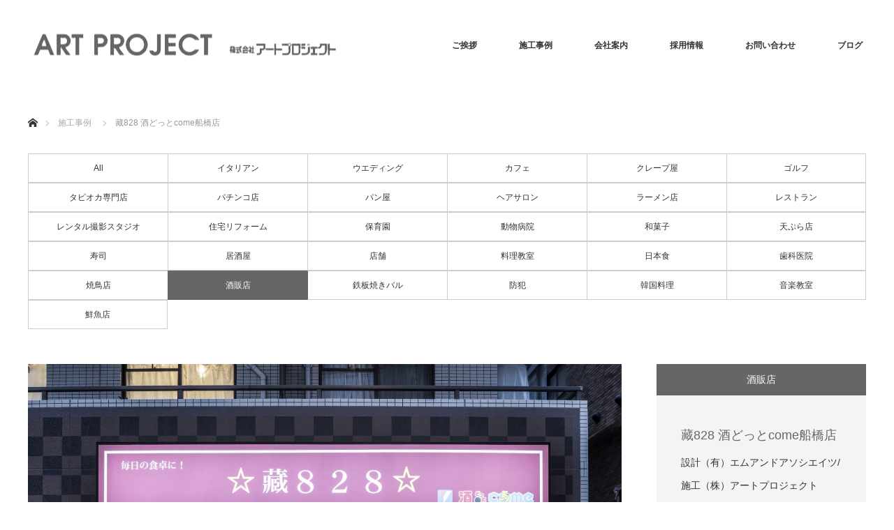

--- FILE ---
content_type: text/html; charset=UTF-8
request_url: https://www.artproject.co.jp/project/%E8%97%8F828-%E9%85%92%E3%81%A9%E3%81%A3%E3%81%A8come%E8%88%B9%E6%A9%8B%E5%BA%97/
body_size: 58755
content:
	 <!DOCTYPE html>
<html class="pc" lang="ja">
<head>
<meta charset="UTF-8">
<!--[if IE]><meta http-equiv="X-UA-Compatible" content="IE=edge"><![endif]-->
<meta name="viewport" content="width=device-width">
<title>藏828 酒どっとcome船橋店 | 店舗内装工事なら横浜のアートプロジェクト</title>
<meta name="description" content="   ...">
<link rel="pingback" href="https://www.artproject.co.jp/xmlrpc.php">
<meta name='robots' content='max-image-preview:large' />
<link rel='dns-prefetch' href='//www.googletagmanager.com' />
<link rel="alternate" type="application/rss+xml" title="店舗内装工事なら横浜のアートプロジェクト &raquo; フィード" href="https://www.artproject.co.jp/feed/" />
<link rel="alternate" type="application/rss+xml" title="店舗内装工事なら横浜のアートプロジェクト &raquo; コメントフィード" href="https://www.artproject.co.jp/comments/feed/" />
<link rel="alternate" title="oEmbed (JSON)" type="application/json+oembed" href="https://www.artproject.co.jp/wp-json/oembed/1.0/embed?url=https%3A%2F%2Fwww.artproject.co.jp%2Fproject%2F%25e8%2597%258f828-%25e9%2585%2592%25e3%2581%25a9%25e3%2581%25a3%25e3%2581%25a8come%25e8%2588%25b9%25e6%25a9%258b%25e5%25ba%2597%2F" />
<link rel="alternate" title="oEmbed (XML)" type="text/xml+oembed" href="https://www.artproject.co.jp/wp-json/oembed/1.0/embed?url=https%3A%2F%2Fwww.artproject.co.jp%2Fproject%2F%25e8%2597%258f828-%25e9%2585%2592%25e3%2581%25a9%25e3%2581%25a3%25e3%2581%25a8come%25e8%2588%25b9%25e6%25a9%258b%25e5%25ba%2597%2F&#038;format=xml" />
<style id='wp-img-auto-sizes-contain-inline-css' type='text/css'>
img:is([sizes=auto i],[sizes^="auto," i]){contain-intrinsic-size:3000px 1500px}
/*# sourceURL=wp-img-auto-sizes-contain-inline-css */
</style>
<link rel='stylesheet' id='style-css' href='https://www.artproject.co.jp/wp-content/themes/monolith_tcd042/style.css?ver=1.8.3' type='text/css' media='all' />
<link rel='stylesheet' id='vkExUnit_common_style-css' href='https://www.artproject.co.jp/wp-content/plugins/vk-all-in-one-expansion-unit/assets/css/vkExUnit_style.css?ver=9.113.0.1' type='text/css' media='all' />
<style id='vkExUnit_common_style-inline-css' type='text/css'>
:root {--ver_page_top_button_url:url(https://www.artproject.co.jp/wp-content/plugins/vk-all-in-one-expansion-unit/assets/images/to-top-btn-icon.svg);}@font-face {font-weight: normal;font-style: normal;font-family: "vk_sns";src: url("https://www.artproject.co.jp/wp-content/plugins/vk-all-in-one-expansion-unit/inc/sns/icons/fonts/vk_sns.eot?-bq20cj");src: url("https://www.artproject.co.jp/wp-content/plugins/vk-all-in-one-expansion-unit/inc/sns/icons/fonts/vk_sns.eot?#iefix-bq20cj") format("embedded-opentype"),url("https://www.artproject.co.jp/wp-content/plugins/vk-all-in-one-expansion-unit/inc/sns/icons/fonts/vk_sns.woff?-bq20cj") format("woff"),url("https://www.artproject.co.jp/wp-content/plugins/vk-all-in-one-expansion-unit/inc/sns/icons/fonts/vk_sns.ttf?-bq20cj") format("truetype"),url("https://www.artproject.co.jp/wp-content/plugins/vk-all-in-one-expansion-unit/inc/sns/icons/fonts/vk_sns.svg?-bq20cj#vk_sns") format("svg");}
.veu_promotion-alert__content--text {border: 1px solid rgba(0,0,0,0.125);padding: 0.5em 1em;border-radius: var(--vk-size-radius);margin-bottom: var(--vk-margin-block-bottom);font-size: 0.875rem;}/* Alert Content部分に段落タグを入れた場合に最後の段落の余白を0にする */.veu_promotion-alert__content--text p:last-of-type{margin-bottom:0;margin-top: 0;}
/*# sourceURL=vkExUnit_common_style-inline-css */
</style>
<style id='wp-block-library-inline-css' type='text/css'>
:root{--wp-block-synced-color:#7a00df;--wp-block-synced-color--rgb:122,0,223;--wp-bound-block-color:var(--wp-block-synced-color);--wp-editor-canvas-background:#ddd;--wp-admin-theme-color:#007cba;--wp-admin-theme-color--rgb:0,124,186;--wp-admin-theme-color-darker-10:#006ba1;--wp-admin-theme-color-darker-10--rgb:0,107,160.5;--wp-admin-theme-color-darker-20:#005a87;--wp-admin-theme-color-darker-20--rgb:0,90,135;--wp-admin-border-width-focus:2px}@media (min-resolution:192dpi){:root{--wp-admin-border-width-focus:1.5px}}.wp-element-button{cursor:pointer}:root .has-very-light-gray-background-color{background-color:#eee}:root .has-very-dark-gray-background-color{background-color:#313131}:root .has-very-light-gray-color{color:#eee}:root .has-very-dark-gray-color{color:#313131}:root .has-vivid-green-cyan-to-vivid-cyan-blue-gradient-background{background:linear-gradient(135deg,#00d084,#0693e3)}:root .has-purple-crush-gradient-background{background:linear-gradient(135deg,#34e2e4,#4721fb 50%,#ab1dfe)}:root .has-hazy-dawn-gradient-background{background:linear-gradient(135deg,#faaca8,#dad0ec)}:root .has-subdued-olive-gradient-background{background:linear-gradient(135deg,#fafae1,#67a671)}:root .has-atomic-cream-gradient-background{background:linear-gradient(135deg,#fdd79a,#004a59)}:root .has-nightshade-gradient-background{background:linear-gradient(135deg,#330968,#31cdcf)}:root .has-midnight-gradient-background{background:linear-gradient(135deg,#020381,#2874fc)}:root{--wp--preset--font-size--normal:16px;--wp--preset--font-size--huge:42px}.has-regular-font-size{font-size:1em}.has-larger-font-size{font-size:2.625em}.has-normal-font-size{font-size:var(--wp--preset--font-size--normal)}.has-huge-font-size{font-size:var(--wp--preset--font-size--huge)}.has-text-align-center{text-align:center}.has-text-align-left{text-align:left}.has-text-align-right{text-align:right}.has-fit-text{white-space:nowrap!important}#end-resizable-editor-section{display:none}.aligncenter{clear:both}.items-justified-left{justify-content:flex-start}.items-justified-center{justify-content:center}.items-justified-right{justify-content:flex-end}.items-justified-space-between{justify-content:space-between}.screen-reader-text{border:0;clip-path:inset(50%);height:1px;margin:-1px;overflow:hidden;padding:0;position:absolute;width:1px;word-wrap:normal!important}.screen-reader-text:focus{background-color:#ddd;clip-path:none;color:#444;display:block;font-size:1em;height:auto;left:5px;line-height:normal;padding:15px 23px 14px;text-decoration:none;top:5px;width:auto;z-index:100000}html :where(.has-border-color){border-style:solid}html :where([style*=border-top-color]){border-top-style:solid}html :where([style*=border-right-color]){border-right-style:solid}html :where([style*=border-bottom-color]){border-bottom-style:solid}html :where([style*=border-left-color]){border-left-style:solid}html :where([style*=border-width]){border-style:solid}html :where([style*=border-top-width]){border-top-style:solid}html :where([style*=border-right-width]){border-right-style:solid}html :where([style*=border-bottom-width]){border-bottom-style:solid}html :where([style*=border-left-width]){border-left-style:solid}html :where(img[class*=wp-image-]){height:auto;max-width:100%}:where(figure){margin:0 0 1em}html :where(.is-position-sticky){--wp-admin--admin-bar--position-offset:var(--wp-admin--admin-bar--height,0px)}@media screen and (max-width:600px){html :where(.is-position-sticky){--wp-admin--admin-bar--position-offset:0px}}
/* VK Color Palettes */

/*# sourceURL=wp-block-library-inline-css */
</style><style id='global-styles-inline-css' type='text/css'>
:root{--wp--preset--aspect-ratio--square: 1;--wp--preset--aspect-ratio--4-3: 4/3;--wp--preset--aspect-ratio--3-4: 3/4;--wp--preset--aspect-ratio--3-2: 3/2;--wp--preset--aspect-ratio--2-3: 2/3;--wp--preset--aspect-ratio--16-9: 16/9;--wp--preset--aspect-ratio--9-16: 9/16;--wp--preset--color--black: #000000;--wp--preset--color--cyan-bluish-gray: #abb8c3;--wp--preset--color--white: #ffffff;--wp--preset--color--pale-pink: #f78da7;--wp--preset--color--vivid-red: #cf2e2e;--wp--preset--color--luminous-vivid-orange: #ff6900;--wp--preset--color--luminous-vivid-amber: #fcb900;--wp--preset--color--light-green-cyan: #7bdcb5;--wp--preset--color--vivid-green-cyan: #00d084;--wp--preset--color--pale-cyan-blue: #8ed1fc;--wp--preset--color--vivid-cyan-blue: #0693e3;--wp--preset--color--vivid-purple: #9b51e0;--wp--preset--gradient--vivid-cyan-blue-to-vivid-purple: linear-gradient(135deg,rgb(6,147,227) 0%,rgb(155,81,224) 100%);--wp--preset--gradient--light-green-cyan-to-vivid-green-cyan: linear-gradient(135deg,rgb(122,220,180) 0%,rgb(0,208,130) 100%);--wp--preset--gradient--luminous-vivid-amber-to-luminous-vivid-orange: linear-gradient(135deg,rgb(252,185,0) 0%,rgb(255,105,0) 100%);--wp--preset--gradient--luminous-vivid-orange-to-vivid-red: linear-gradient(135deg,rgb(255,105,0) 0%,rgb(207,46,46) 100%);--wp--preset--gradient--very-light-gray-to-cyan-bluish-gray: linear-gradient(135deg,rgb(238,238,238) 0%,rgb(169,184,195) 100%);--wp--preset--gradient--cool-to-warm-spectrum: linear-gradient(135deg,rgb(74,234,220) 0%,rgb(151,120,209) 20%,rgb(207,42,186) 40%,rgb(238,44,130) 60%,rgb(251,105,98) 80%,rgb(254,248,76) 100%);--wp--preset--gradient--blush-light-purple: linear-gradient(135deg,rgb(255,206,236) 0%,rgb(152,150,240) 100%);--wp--preset--gradient--blush-bordeaux: linear-gradient(135deg,rgb(254,205,165) 0%,rgb(254,45,45) 50%,rgb(107,0,62) 100%);--wp--preset--gradient--luminous-dusk: linear-gradient(135deg,rgb(255,203,112) 0%,rgb(199,81,192) 50%,rgb(65,88,208) 100%);--wp--preset--gradient--pale-ocean: linear-gradient(135deg,rgb(255,245,203) 0%,rgb(182,227,212) 50%,rgb(51,167,181) 100%);--wp--preset--gradient--electric-grass: linear-gradient(135deg,rgb(202,248,128) 0%,rgb(113,206,126) 100%);--wp--preset--gradient--midnight: linear-gradient(135deg,rgb(2,3,129) 0%,rgb(40,116,252) 100%);--wp--preset--font-size--small: 13px;--wp--preset--font-size--medium: 20px;--wp--preset--font-size--large: 36px;--wp--preset--font-size--x-large: 42px;--wp--preset--spacing--20: 0.44rem;--wp--preset--spacing--30: 0.67rem;--wp--preset--spacing--40: 1rem;--wp--preset--spacing--50: 1.5rem;--wp--preset--spacing--60: 2.25rem;--wp--preset--spacing--70: 3.38rem;--wp--preset--spacing--80: 5.06rem;--wp--preset--shadow--natural: 6px 6px 9px rgba(0, 0, 0, 0.2);--wp--preset--shadow--deep: 12px 12px 50px rgba(0, 0, 0, 0.4);--wp--preset--shadow--sharp: 6px 6px 0px rgba(0, 0, 0, 0.2);--wp--preset--shadow--outlined: 6px 6px 0px -3px rgb(255, 255, 255), 6px 6px rgb(0, 0, 0);--wp--preset--shadow--crisp: 6px 6px 0px rgb(0, 0, 0);}:where(.is-layout-flex){gap: 0.5em;}:where(.is-layout-grid){gap: 0.5em;}body .is-layout-flex{display: flex;}.is-layout-flex{flex-wrap: wrap;align-items: center;}.is-layout-flex > :is(*, div){margin: 0;}body .is-layout-grid{display: grid;}.is-layout-grid > :is(*, div){margin: 0;}:where(.wp-block-columns.is-layout-flex){gap: 2em;}:where(.wp-block-columns.is-layout-grid){gap: 2em;}:where(.wp-block-post-template.is-layout-flex){gap: 1.25em;}:where(.wp-block-post-template.is-layout-grid){gap: 1.25em;}.has-black-color{color: var(--wp--preset--color--black) !important;}.has-cyan-bluish-gray-color{color: var(--wp--preset--color--cyan-bluish-gray) !important;}.has-white-color{color: var(--wp--preset--color--white) !important;}.has-pale-pink-color{color: var(--wp--preset--color--pale-pink) !important;}.has-vivid-red-color{color: var(--wp--preset--color--vivid-red) !important;}.has-luminous-vivid-orange-color{color: var(--wp--preset--color--luminous-vivid-orange) !important;}.has-luminous-vivid-amber-color{color: var(--wp--preset--color--luminous-vivid-amber) !important;}.has-light-green-cyan-color{color: var(--wp--preset--color--light-green-cyan) !important;}.has-vivid-green-cyan-color{color: var(--wp--preset--color--vivid-green-cyan) !important;}.has-pale-cyan-blue-color{color: var(--wp--preset--color--pale-cyan-blue) !important;}.has-vivid-cyan-blue-color{color: var(--wp--preset--color--vivid-cyan-blue) !important;}.has-vivid-purple-color{color: var(--wp--preset--color--vivid-purple) !important;}.has-black-background-color{background-color: var(--wp--preset--color--black) !important;}.has-cyan-bluish-gray-background-color{background-color: var(--wp--preset--color--cyan-bluish-gray) !important;}.has-white-background-color{background-color: var(--wp--preset--color--white) !important;}.has-pale-pink-background-color{background-color: var(--wp--preset--color--pale-pink) !important;}.has-vivid-red-background-color{background-color: var(--wp--preset--color--vivid-red) !important;}.has-luminous-vivid-orange-background-color{background-color: var(--wp--preset--color--luminous-vivid-orange) !important;}.has-luminous-vivid-amber-background-color{background-color: var(--wp--preset--color--luminous-vivid-amber) !important;}.has-light-green-cyan-background-color{background-color: var(--wp--preset--color--light-green-cyan) !important;}.has-vivid-green-cyan-background-color{background-color: var(--wp--preset--color--vivid-green-cyan) !important;}.has-pale-cyan-blue-background-color{background-color: var(--wp--preset--color--pale-cyan-blue) !important;}.has-vivid-cyan-blue-background-color{background-color: var(--wp--preset--color--vivid-cyan-blue) !important;}.has-vivid-purple-background-color{background-color: var(--wp--preset--color--vivid-purple) !important;}.has-black-border-color{border-color: var(--wp--preset--color--black) !important;}.has-cyan-bluish-gray-border-color{border-color: var(--wp--preset--color--cyan-bluish-gray) !important;}.has-white-border-color{border-color: var(--wp--preset--color--white) !important;}.has-pale-pink-border-color{border-color: var(--wp--preset--color--pale-pink) !important;}.has-vivid-red-border-color{border-color: var(--wp--preset--color--vivid-red) !important;}.has-luminous-vivid-orange-border-color{border-color: var(--wp--preset--color--luminous-vivid-orange) !important;}.has-luminous-vivid-amber-border-color{border-color: var(--wp--preset--color--luminous-vivid-amber) !important;}.has-light-green-cyan-border-color{border-color: var(--wp--preset--color--light-green-cyan) !important;}.has-vivid-green-cyan-border-color{border-color: var(--wp--preset--color--vivid-green-cyan) !important;}.has-pale-cyan-blue-border-color{border-color: var(--wp--preset--color--pale-cyan-blue) !important;}.has-vivid-cyan-blue-border-color{border-color: var(--wp--preset--color--vivid-cyan-blue) !important;}.has-vivid-purple-border-color{border-color: var(--wp--preset--color--vivid-purple) !important;}.has-vivid-cyan-blue-to-vivid-purple-gradient-background{background: var(--wp--preset--gradient--vivid-cyan-blue-to-vivid-purple) !important;}.has-light-green-cyan-to-vivid-green-cyan-gradient-background{background: var(--wp--preset--gradient--light-green-cyan-to-vivid-green-cyan) !important;}.has-luminous-vivid-amber-to-luminous-vivid-orange-gradient-background{background: var(--wp--preset--gradient--luminous-vivid-amber-to-luminous-vivid-orange) !important;}.has-luminous-vivid-orange-to-vivid-red-gradient-background{background: var(--wp--preset--gradient--luminous-vivid-orange-to-vivid-red) !important;}.has-very-light-gray-to-cyan-bluish-gray-gradient-background{background: var(--wp--preset--gradient--very-light-gray-to-cyan-bluish-gray) !important;}.has-cool-to-warm-spectrum-gradient-background{background: var(--wp--preset--gradient--cool-to-warm-spectrum) !important;}.has-blush-light-purple-gradient-background{background: var(--wp--preset--gradient--blush-light-purple) !important;}.has-blush-bordeaux-gradient-background{background: var(--wp--preset--gradient--blush-bordeaux) !important;}.has-luminous-dusk-gradient-background{background: var(--wp--preset--gradient--luminous-dusk) !important;}.has-pale-ocean-gradient-background{background: var(--wp--preset--gradient--pale-ocean) !important;}.has-electric-grass-gradient-background{background: var(--wp--preset--gradient--electric-grass) !important;}.has-midnight-gradient-background{background: var(--wp--preset--gradient--midnight) !important;}.has-small-font-size{font-size: var(--wp--preset--font-size--small) !important;}.has-medium-font-size{font-size: var(--wp--preset--font-size--medium) !important;}.has-large-font-size{font-size: var(--wp--preset--font-size--large) !important;}.has-x-large-font-size{font-size: var(--wp--preset--font-size--x-large) !important;}
/*# sourceURL=global-styles-inline-css */
</style>

<style id='classic-theme-styles-inline-css' type='text/css'>
/*! This file is auto-generated */
.wp-block-button__link{color:#fff;background-color:#32373c;border-radius:9999px;box-shadow:none;text-decoration:none;padding:calc(.667em + 2px) calc(1.333em + 2px);font-size:1.125em}.wp-block-file__button{background:#32373c;color:#fff;text-decoration:none}
/*# sourceURL=/wp-includes/css/classic-themes.min.css */
</style>
<link rel='stylesheet' id='vk-components-style-css' href='https://www.artproject.co.jp/wp-content/plugins/vk-blocks/vendor/vektor-inc/vk-component/src//assets/css/vk-components.css?ver=1.6.5' type='text/css' media='all' />
<link rel='stylesheet' id='contact-form-7-css' href='https://www.artproject.co.jp/wp-content/plugins/contact-form-7/includes/css/styles.css?ver=6.1.4' type='text/css' media='all' />
<link rel='stylesheet' id='vk-swiper-style-css' href='https://www.artproject.co.jp/wp-content/plugins/vk-blocks/vendor/vektor-inc/vk-swiper/src/assets/css/swiper-bundle.min.css?ver=11.0.2' type='text/css' media='all' />
<link rel='stylesheet' id='vkblocks-bootstrap-css' href='https://www.artproject.co.jp/wp-content/plugins/vk-blocks/build/bootstrap_vk_using.css?ver=4.3.1' type='text/css' media='all' />
<link rel='stylesheet' id='vk-blocks-build-css-css' href='https://www.artproject.co.jp/wp-content/plugins/vk-blocks/build/block-build.css?ver=1.115.2.1' type='text/css' media='all' />
<style id='vk-blocks-build-css-inline-css' type='text/css'>
:root { --vk-size-text: 16px; /* --vk-color-primary is deprecated. */ --vk-color-primary:#337ab7; }

	:root {
		--vk_image-mask-circle: url(https://www.artproject.co.jp/wp-content/plugins/vk-blocks/inc/vk-blocks/images/circle.svg);
		--vk_image-mask-wave01: url(https://www.artproject.co.jp/wp-content/plugins/vk-blocks/inc/vk-blocks/images/wave01.svg);
		--vk_image-mask-wave02: url(https://www.artproject.co.jp/wp-content/plugins/vk-blocks/inc/vk-blocks/images/wave02.svg);
		--vk_image-mask-wave03: url(https://www.artproject.co.jp/wp-content/plugins/vk-blocks/inc/vk-blocks/images/wave03.svg);
		--vk_image-mask-wave04: url(https://www.artproject.co.jp/wp-content/plugins/vk-blocks/inc/vk-blocks/images/wave04.svg);
	}
	

	:root {

		--vk-balloon-border-width:1px;

		--vk-balloon-speech-offset:-12px;
	}
	

	:root {
		--vk_flow-arrow: url(https://www.artproject.co.jp/wp-content/plugins/vk-blocks/inc/vk-blocks/images/arrow_bottom.svg);
	}
	
/*# sourceURL=vk-blocks-build-css-inline-css */
</style>
<link rel='stylesheet' id='vk-font-awesome-css' href='https://www.artproject.co.jp/wp-content/plugins/vk-blocks/vendor/vektor-inc/font-awesome-versions/src/font-awesome/css/all.min.css?ver=7.1.0' type='text/css' media='all' />
<script type="text/javascript" src="https://www.artproject.co.jp/wp-includes/js/jquery/jquery.min.js?ver=3.7.1" id="jquery-core-js"></script>
<script type="text/javascript" src="https://www.artproject.co.jp/wp-includes/js/jquery/jquery-migrate.min.js?ver=3.4.1" id="jquery-migrate-js"></script>
<link rel="https://api.w.org/" href="https://www.artproject.co.jp/wp-json/" /><link rel="canonical" href="https://www.artproject.co.jp/project/%e8%97%8f828-%e9%85%92%e3%81%a9%e3%81%a3%e3%81%a8come%e8%88%b9%e6%a9%8b%e5%ba%97/" />
<link rel='shortlink' href='https://www.artproject.co.jp/?p=711' />
<meta name="generator" content="Site Kit by Google 1.170.0" />
<link rel="stylesheet" href="https://www.artproject.co.jp/wp-content/themes/monolith_tcd042/css/design-plus.css?ver=1.8.3">
<link rel="stylesheet" href="https://www.artproject.co.jp/wp-content/themes/monolith_tcd042/css/sns-botton.css?ver=1.8.3">
<link rel="stylesheet" href="https://fonts.googleapis.com/css?family=Roboto:100,300">
<link rel="stylesheet" media="screen and (max-width:770px)" href="https://www.artproject.co.jp/wp-content/themes/monolith_tcd042/css/responsive.css?ver=1.8.3">
<link rel="stylesheet" media="screen and (max-width:770px)" href="https://www.artproject.co.jp/wp-content/themes/monolith_tcd042/css/footer-bar.css?ver=1.8.3">

<script src="https://www.artproject.co.jp/wp-content/themes/monolith_tcd042/js/jquery.easing.1.3.js?ver=1.8.3"></script>
<script src="https://www.artproject.co.jp/wp-content/themes/monolith_tcd042/js/jscript.js?ver=1.8.3"></script>
<script src="https://www.artproject.co.jp/wp-content/themes/monolith_tcd042/js/comment.js?ver=1.8.3"></script>
<script src="https://www.artproject.co.jp/wp-content/themes/monolith_tcd042/js/header_fix.js?ver=1.8.3"></script>

<style type="text/css">
body, input, textarea { font-family: Arial, "Hiragino Kaku Gothic ProN", "ヒラギノ角ゴ ProN W3", "メイリオ", Meiryo, sans-serif; }
.rich_font { font-family: Arial, "Hiragino Kaku Gothic ProN", "ヒラギノ角ゴ ProN W3", "メイリオ", Meiryo, sans-serif; font-weight: normal; }

body { font-size:15px; }

.pc #header .logo { font-size:21px; }
.pc #footer_top .logo { font-size:21px; }
.mobile #header .logo { font-size:18px; }
#footer_top { background: #F7F7F7; }


#blog_list li .image img, #related_post li a.image img, .styled_post_list1 .image img, #recent_news .image img, .project_list_widget .image img, .index_box_list .image img, #project_list .image img, #previous_next_post .image img {
  -webkit-transition: all 0.75s ease; -moz-transition: all 0.75s ease; transition: all 0.75s ease;
  -webkit-transform: scale(1); -moz-transform: scale(1); -ms-transform: scale(1); -o-transform: scale(1); transform: scale(1);
  -webkit-backface-visibility:hidden; backface-visibility:hidden;
}
#blog_list li .image:hover img, #related_post li a.image:hover img, .styled_post_list1 .image:hover img, #recent_news .image:hover img, .project_list_widget .image:hover img, .index_box_list .image:hover img, #project_list li:hover img, #previous_next_post .image:hover img {
  -webkit-transform: scale(1.2); -moz-transform: scale(1.2); -ms-transform: scale(1.2); -o-transform: scale(1.2); transform: scale(1.2);
}

.pc #global_menu > ul > li > a { color:#333333; }

#post_title { font-size:30px; }
.post_content { font-size:15px; }

a:hover, #comment_header ul li a:hover, .pc #global_menu > ul > li.active > a, .pc #global_menu li.current-menu-item > a, .pc #global_menu > ul > li > a:hover, #header_logo .logo a:hover, #bread_crumb li.home a:hover:before, #bread_crumb li a:hover,
 #archive_news_list li a .entry-date, #related_post li .title a:hover, #comment_headline, #footer_widget .footer_headline, .index_news_list ol a .entry-date, .footer_menu li:first-child a, .footer_menu li:only-child a, .color_headline, #project_title, #project_list .title span.project_title, .post_content a
  { color:#666666; }

.post_content a:hover
{ color:#555555; }

.pc #global_menu ul ul a, #return_top a:hover, .next_page_link a:hover, .collapse_category_list li a:hover .count, .slick-arrow:hover, #blog_list .category a:hover, #index_blog .index_blog_link:hover, #footer_address .button:hover, #post_meta_top .category a:hover,
 #archive_news_list .headline, .side_headline, #previous_next_page a:hover, .page_navi a:hover, .page_navi span.current, .page_navi p.back a:hover, .collapse_category_list li a:hover .count, .mobile #global_menu li a:hover,
  #wp-calendar td a:hover, #wp-calendar #prev a:hover, #wp-calendar #next a:hover, .widget_search #search-btn input:hover, .widget_search #searchsubmit:hover, .side_widget.google_search #searchsubmit:hover,
   #submit_comment:hover, #comment_header ul li a:hover, #comment_header ul li.comment_switch_active a, #comment_header #comment_closed p, #post_pagination a:hover, #post_pagination p, a.menu_button:hover, .mobile .footer_menu a:hover, .mobile #footer_menu_bottom li a:hover,
  .project_pager a:hover, #project_catgory_sort li a.active, #project_catgory_sort li a:hover, #project_catgory_sort li.current-cat a, #project_side_content h3
 { background-color:#666666; }

.pc #global_menu ul ul a:hover, .index_news_list a.archive_link:hover
 { background-color:#555555; }

#recent_news .headline, .index_news_list .headline, #blog_list .date, #post_meta_top .date, #related_post
 { background-color:#000000; }

.index_news_list a.archive_link, #index_blog .index_blog_link, .page_navi p.back a
{ background-color:#BBBBBB; }

#comment_textarea textarea:focus, #guest_info input:focus, #comment_header ul li a:hover, #comment_header ul li.comment_switch_active a, #comment_header #comment_closed p, #post_meta_top .category a:hover, #project_catgory_sort .current-cat, #project_catgory_sort li:hover, #project_catgory_sort .current-cat:last-child, #post_pagination p, #post_pagination a:hover, .page_navi span.current, .page_navi a:hover
 { border-color:#666666; }
#project_catgory_sort .current-cat + li, #project_catgory_sort li:hover + li, .page_navi .current-cat + li a
{ border-left-color:#666666; }

@media screen and (max-width:600px) {
  #project_catgory_sort .current-cat { border-right-color:#666666!important; }
}

#comment_header ul li.comment_switch_active a:after, #comment_header #comment_closed p:after
 { border-color:#666666 transparent transparent transparent; }

.collapse_category_list li a:before
 { border-color: transparent transparent transparent #666666; }


#project_list .image:before { background:rgba(102,102,102,0.5); }
#site_loader_spinner { border:4px solid rgba(102,102,102,0.2); border-top-color:#666666; }



</style>





<meta name="google-site-verification" content="UWcA4H1XcotK4e-p0nzhQaiZ_N_ceC_6ouCZA2q8bF0"><style type="text/css"></style><link rel="icon" href="https://www.artproject.co.jp/wp-content/uploads/2021/09/favicon-120x120.png" sizes="32x32" />
<link rel="icon" href="https://www.artproject.co.jp/wp-content/uploads/2021/09/favicon.png" sizes="192x192" />
<link rel="apple-touch-icon" href="https://www.artproject.co.jp/wp-content/uploads/2021/09/favicon.png" />
<meta name="msapplication-TileImage" content="https://www.artproject.co.jp/wp-content/uploads/2021/09/favicon.png" />
		<style type="text/css" id="wp-custom-css">
			/* reCAPTCHA v3　表示位置 */
.grecaptcha-badge{
    margin-bottom: 60px;
}
/* --- お問い合わせフォーム --- */
/* デザインカスタマイズ */
div.wpcf7 { background:#fafafa; border:1px solid #ddd; padding:0px; -moz-border-radius:10px; -khtml-border-radius:10px; -webkit-border-radius:10px; border-radius:10px; margin:0 0 30px 0; }
div.wpcf7 p { padding:20px 20px 0; margin:0; font-size:11px; }
div.wpcf7 input, .wpcf7 textarea { border:1px solid #ccc; padding:8px; font-size:14px; }
div.wpcf7 textarea { width:97.5%; height:300px; }
div.wpcf7 input.wpcf7-submit {
   cursor:pointer; color:#fff; font-weight:bold; font-size:14px; width:200px; height:45px; margin:0 auto; display:block;
   -moz-border-radius:5px; -khtml-border-radius:5px; -webkit-border-radius:5px; border-radius:5px;
   background:#333; box-shadow: 0px 0px 3px 0px rgba(0, 0, 0, 0.5), inset 0px 32px 0px -12px #808080; border:1px solid #666;
}
div.wpcf7 input.wpcf7-submit:hover { background:#006080; box-shadow: 0px 0px 3px 0px rgba(0, 0, 0, 0.5), inset 0px 32px 0px -12px #007ea8; border:1px solid #006080; }
.wpcf7 input.wpcf7-submit:active { box-shadow:none; bottom:-2px; position:relative; }
.wpcf7 input:focus, .wpcf7 textarea:focus { border:1px solid #009de1; }
.wpcf7-captchac { border:1px solid #ccc; }
 
 
/* エラー個所をわかりやすく表示 */
.wpcf7 .wpcf7-not-valid { background: #ffb6c1; }
.wpcf7 span.wpcf7-not-valid-tip {font-size: 80%;}
.wpcf7 .wpcf7-response-output {margin: 10px 0 0; padding: 8px 35px 8px 14px; text-shadow: 0 1px 0 rgba(255, 255, 255, 0.5);
    -webkit-border-radius: 4px; -moz-border-radius: 4px; border-radius: 4px; }
.wpcf7 .wpcf7-validation-errors {color: #B94A48; background-color: #F2DEDE; border: 1px solid #EED3D7;}
.wpcf7 .wpcf7-mail-sent-ok {color: #3A87AD; background-color: #D9EDF7; border: 1px solid #BCE8F1;}
 
/* 必須赤色表示 */
.wpcf7 .required { color: #f00;}
/* 任意緑色表示 */
.wpcf7 .any{ color: #080;}		</style>
		<!-- [ VK All in One Expansion Unit Article Structure Data ] --><script type="application/ld+json">{"@context":"https://schema.org/","@type":"Article","headline":"藏828 酒どっとcome船橋店","image":"https://www.artproject.co.jp/wp-content/uploads/2023/05/001.jpg","datePublished":"2023-05-09T13:40:41+09:00","dateModified":"2023-05-09T13:40:41+09:00","author":{"@type":"","name":"土釜詩央里","url":"https://www.artproject.co.jp/","sameAs":""}}</script><!-- [ / VK All in One Expansion Unit Article Structure Data ] --></head>
<body id="body" class="wp-singular project-template-default single single-project postid-711 wp-theme-monolith_tcd042 fa_v7_css vk-blocks fix_top mobile_header_fix">


 <div id="header" style="background-color: rgba(255, 255, 255, 0.7);">
  <div id="header_inner" class="clearfix">
   <div id="logo_image">
 <h1 class="logo">
  <a href="https://www.artproject.co.jp/" title="店舗内装工事なら横浜のアートプロジェクト" data-label="店舗内装工事なら横浜のアートプロジェクト"><img class="h_logo" src="https://www.artproject.co.jp/wp-content/uploads/2021/08/header_logo_w.png?1768974559" alt="店舗内装工事なら横浜のアートプロジェクト" title="店舗内装工事なら横浜のアートプロジェクト" /></a>
 </h1>
</div>

  
      <div id="global_menu">
    <ul id="menu-%e3%83%a1%e3%82%a4%e3%83%b3" class="menu"><li id="menu-item-22" class="menu-item menu-item-type-post_type menu-item-object-page menu-item-22"><a href="https://www.artproject.co.jp/message/">ご挨拶</a></li>
<li id="menu-item-59" class="menu-item menu-item-type-custom menu-item-object-custom menu-item-59"><a href="https://www.artproject.co.jp/?post_type=project">施工事例</a></li>
<li id="menu-item-25" class="menu-item menu-item-type-post_type menu-item-object-page menu-item-has-children menu-item-25"><a href="https://www.artproject.co.jp/company/">会社案内</a>
<ul class="sub-menu">
	<li id="menu-item-93" class="menu-item menu-item-type-post_type menu-item-object-page menu-item-93"><a href="https://www.artproject.co.jp/company/philosophy/">経営理念</a></li>
	<li id="menu-item-112" class="menu-item menu-item-type-post_type menu-item-object-page menu-item-112"><a href="https://www.artproject.co.jp/company/profile/">会社概要</a></li>
	<li id="menu-item-27" class="menu-item menu-item-type-post_type menu-item-object-page menu-item-27"><a href="https://www.artproject.co.jp/company/business/">業務内容</a></li>
	<li id="menu-item-96" class="menu-item menu-item-type-post_type menu-item-object-page menu-item-96"><a href="https://www.artproject.co.jp/company/history/">会社沿革</a></li>
	<li id="menu-item-109" class="menu-item menu-item-type-post_type menu-item-object-page menu-item-109"><a href="https://www.artproject.co.jp/company/access-map/">アクセス・地図</a></li>
	<li id="menu-item-116" class="menu-item menu-item-type-post_type menu-item-object-page menu-item-116"><a href="https://www.artproject.co.jp/company/clients/">主要取引先（あいうえお順）</a></li>
	<li id="menu-item-119" class="menu-item menu-item-type-post_type menu-item-object-page menu-item-119"><a href="https://www.artproject.co.jp/company/suppliers/">主要仕入先（あいうえお順）</a></li>
</ul>
</li>
<li id="menu-item-33" class="menu-item menu-item-type-post_type menu-item-object-page menu-item-33"><a href="https://www.artproject.co.jp/recruit/">採用情報</a></li>
<li id="menu-item-104" class="menu-item menu-item-type-post_type menu-item-object-page menu-item-has-children menu-item-104"><a href="https://www.artproject.co.jp/inquiry/">お問い合わせ</a>
<ul class="sub-menu">
	<li id="menu-item-378" class="menu-item menu-item-type-post_type menu-item-object-page menu-item-privacy-policy menu-item-378"><a rel="privacy-policy" href="https://www.artproject.co.jp/privacy-policy/">プライバシーポリシー</a></li>
</ul>
</li>
<li id="menu-item-114" class="menu-item menu-item-type-custom menu-item-object-custom menu-item-114"><a href="https://ameblo.jp/artprojectceo/">ブログ</a></li>
</ul>   </div>
   <a href="#" class="menu_button"><span>menu</span></a>
     </div>
 </div><!-- END #header -->

 
 <div id="main_contents" class="clearfix">


<div id="bread_crumb">

<ul class="clearfix" itemscope itemtype="http://schema.org/BreadcrumbList">
 <li itemprop="itemListElement" itemscope itemtype="http://schema.org/ListItem" class="home"><a itemprop="item" href="https://www.artproject.co.jp/"><span itemprop="name">ホーム</span></a><meta itemprop="position" content="1" /></li>

 <li itemprop="itemListElement" itemscope itemtype="http://schema.org/ListItem"><a itemprop="item" href="https://www.artproject.co.jp/project/"><span itemprop="name">施工事例</span></a><meta itemprop="position" content="2" /></li>
 <li itemprop="itemListElement" itemscope itemtype="http://schema.org/ListItem" class="last"><span itemprop="name">藏828 酒どっとcome船橋店</span><meta itemprop="position" content="3" /></li>

</ul>
</div>

<div id="main_col" class="clearfix">

<ul id="project_catgory_sort" class="clearfix"><li><a href="https://www.artproject.co.jp/project/">All</a></li><li><a href="https://www.artproject.co.jp/project-cat/italian/">イタリアン</a></li><li><a href="https://www.artproject.co.jp/project-cat/wedding/">ウエディング</a></li><li><a href="https://www.artproject.co.jp/project-cat/%e3%82%ab%e3%83%95%e3%82%a7/">カフェ</a></li><li><a href="https://www.artproject.co.jp/project-cat/%e3%82%af%e3%83%ac%e3%83%bc%e3%83%97%e5%b1%8b/">クレープ屋</a></li><li><a href="https://www.artproject.co.jp/project-cat/%e3%82%b4%e3%83%ab%e3%83%95/">ゴルフ</a></li><li><a href="https://www.artproject.co.jp/project-cat/%e3%82%bf%e3%83%94%e3%82%aa%e3%82%ab%e5%b0%82%e9%96%80%e5%ba%97/">タピオカ専門店</a></li><li><a href="https://www.artproject.co.jp/project-cat/%e3%83%91%e3%83%81%e3%83%b3%e3%82%b3%e5%ba%97/">パチンコ店</a></li><li><a href="https://www.artproject.co.jp/project-cat/%e3%83%91%e3%83%b3%e5%b1%8b/">パン屋</a></li><li><a href="https://www.artproject.co.jp/project-cat/hairsalon/">ヘアサロン</a></li><li><a href="https://www.artproject.co.jp/project-cat/ramen-shop/">ラーメン店</a></li><li><a href="https://www.artproject.co.jp/project-cat/restaurant/">レストラン</a></li><li><a href="https://www.artproject.co.jp/project-cat/studio/">レンタル撮影スタジオ</a></li><li><a href="https://www.artproject.co.jp/project-cat/%e4%bd%8f%e5%ae%85%e3%83%aa%e3%83%95%e3%82%a9%e3%83%bc%e3%83%a0/">住宅リフォーム</a></li><li><a href="https://www.artproject.co.jp/project-cat/kindergarten/">保育園</a></li><li><a href="https://www.artproject.co.jp/project-cat/animal-hospital/">動物病院</a></li><li><a href="https://www.artproject.co.jp/project-cat/%e5%92%8c%e8%8f%93%e5%ad%90/">和菓子</a></li><li><a href="https://www.artproject.co.jp/project-cat/tenpura/">天ぷら店</a></li><li><a href="https://www.artproject.co.jp/project-cat/%e5%af%bf%e5%8f%b8/">寿司</a></li><li><a href="https://www.artproject.co.jp/project-cat/iakaya/">居酒屋</a></li><li><a href="https://www.artproject.co.jp/project-cat/store/">店舗</a></li><li><a href="https://www.artproject.co.jp/project-cat/cooking-class/">料理教室</a></li><li><a href="https://www.artproject.co.jp/project-cat/%e6%97%a5%e6%9c%ac%e9%a3%9f/">日本食</a></li><li><a href="https://www.artproject.co.jp/project-cat/dental-clinic/">歯科医院</a></li><li><a href="https://www.artproject.co.jp/project-cat/yakitori/">焼鳥店</a></li><li class="current-cat"><a href="https://www.artproject.co.jp/project-cat/liquor-store/">酒販店</a></li><li><a href="https://www.artproject.co.jp/project-cat/teppanyaki-bal/">鉄板焼きバル</a></li><li><a href="https://www.artproject.co.jp/project-cat/%e9%98%b2%e7%8a%af/">防犯</a></li><li><a href="https://www.artproject.co.jp/project-cat/%e9%9f%93%e5%9b%bd%e6%96%99%e7%90%86/">韓国料理</a></li><li><a href="https://www.artproject.co.jp/project-cat/%e9%9f%b3%e6%a5%bd%e6%95%99%e5%ae%a4/">音楽教室</a></li><li><a href="https://www.artproject.co.jp/project-cat/%e9%ae%ae%e9%ad%9a%e5%ba%97/">鮮魚店</a></li></ul>
 
 <div id="side_col">
  <div id="project_side_content">
   <h3>
    <a href="https://www.artproject.co.jp/project-cat/liquor-store/" rel="tag">酒販店</a> 
   </h3>
   <h4 id="project_title">藏828 酒どっとcome船橋店</h4>
      <p id="project_catch">設計（有）エムアンドアソシエイツ/施工（株）アートプロジェクト</p>
         <div id="project_info" class="post_content clearfix">
    <p style="text-align: left;">〒273-0005 千葉県船橋市本町６丁目３−２１ 天沼コーポ　<a href="https://goo.gl/maps/p3RG6iepys6FCyeX7">MAP</a></p>
   </div>
     </div>
 </div>

<div id="left_col">

 <div id="article">

  <div class="post_content clearfix">
   <p><img fetchpriority="high" decoding="async" class="alignnone size-full wp-image-712" src="https://www.artproject.co.jp/wp-content/uploads/2023/05/001.jpg" alt="" width="1639" height="1093" srcset="https://www.artproject.co.jp/wp-content/uploads/2023/05/001.jpg 1639w, https://www.artproject.co.jp/wp-content/uploads/2023/05/001-300x200.jpg 300w, https://www.artproject.co.jp/wp-content/uploads/2023/05/001-1024x683.jpg 1024w, https://www.artproject.co.jp/wp-content/uploads/2023/05/001-768x512.jpg 768w, https://www.artproject.co.jp/wp-content/uploads/2023/05/001-1536x1024.jpg 1536w" sizes="(max-width: 1639px) 100vw, 1639px" /><img decoding="async" class="alignnone size-full wp-image-714" src="https://www.artproject.co.jp/wp-content/uploads/2023/05/003.jpg" alt="" width="1093" height="1639" srcset="https://www.artproject.co.jp/wp-content/uploads/2023/05/003.jpg 1093w, https://www.artproject.co.jp/wp-content/uploads/2023/05/003-200x300.jpg 200w, https://www.artproject.co.jp/wp-content/uploads/2023/05/003-683x1024.jpg 683w, https://www.artproject.co.jp/wp-content/uploads/2023/05/003-768x1152.jpg 768w, https://www.artproject.co.jp/wp-content/uploads/2023/05/003-1024x1536.jpg 1024w" sizes="(max-width: 1093px) 100vw, 1093px" /><img decoding="async" class="alignnone size-full wp-image-715" src="https://www.artproject.co.jp/wp-content/uploads/2023/05/004.jpg" alt="" width="1639" height="1093" srcset="https://www.artproject.co.jp/wp-content/uploads/2023/05/004.jpg 1639w, https://www.artproject.co.jp/wp-content/uploads/2023/05/004-300x200.jpg 300w, https://www.artproject.co.jp/wp-content/uploads/2023/05/004-1024x683.jpg 1024w, https://www.artproject.co.jp/wp-content/uploads/2023/05/004-768x512.jpg 768w, https://www.artproject.co.jp/wp-content/uploads/2023/05/004-1536x1024.jpg 1536w" sizes="(max-width: 1639px) 100vw, 1639px" /><img loading="lazy" decoding="async" class="alignnone size-full wp-image-716" src="https://www.artproject.co.jp/wp-content/uploads/2023/05/005.jpg" alt="" width="1639" height="1093" srcset="https://www.artproject.co.jp/wp-content/uploads/2023/05/005.jpg 1639w, https://www.artproject.co.jp/wp-content/uploads/2023/05/005-300x200.jpg 300w, https://www.artproject.co.jp/wp-content/uploads/2023/05/005-1024x683.jpg 1024w, https://www.artproject.co.jp/wp-content/uploads/2023/05/005-768x512.jpg 768w, https://www.artproject.co.jp/wp-content/uploads/2023/05/005-1536x1024.jpg 1536w" sizes="auto, (max-width: 1639px) 100vw, 1639px" /><img loading="lazy" decoding="async" class="alignnone size-full wp-image-717" src="https://www.artproject.co.jp/wp-content/uploads/2023/05/008.jpg" alt="" width="1639" height="1093" srcset="https://www.artproject.co.jp/wp-content/uploads/2023/05/008.jpg 1639w, https://www.artproject.co.jp/wp-content/uploads/2023/05/008-300x200.jpg 300w, https://www.artproject.co.jp/wp-content/uploads/2023/05/008-1024x683.jpg 1024w, https://www.artproject.co.jp/wp-content/uploads/2023/05/008-768x512.jpg 768w, https://www.artproject.co.jp/wp-content/uploads/2023/05/008-1536x1024.jpg 1536w" sizes="auto, (max-width: 1639px) 100vw, 1639px" /><img loading="lazy" decoding="async" class="alignnone size-full wp-image-718" src="https://www.artproject.co.jp/wp-content/uploads/2023/05/009.jpg" alt="" width="1639" height="1093" srcset="https://www.artproject.co.jp/wp-content/uploads/2023/05/009.jpg 1639w, https://www.artproject.co.jp/wp-content/uploads/2023/05/009-300x200.jpg 300w, https://www.artproject.co.jp/wp-content/uploads/2023/05/009-1024x683.jpg 1024w, https://www.artproject.co.jp/wp-content/uploads/2023/05/009-768x512.jpg 768w, https://www.artproject.co.jp/wp-content/uploads/2023/05/009-1536x1024.jpg 1536w" sizes="auto, (max-width: 1639px) 100vw, 1639px" /><img loading="lazy" decoding="async" class="alignnone size-full wp-image-718" src="https://www.artproject.co.jp/wp-content/uploads/2023/05/009.jpg" alt="" width="1639" height="1093" srcset="https://www.artproject.co.jp/wp-content/uploads/2023/05/009.jpg 1639w, https://www.artproject.co.jp/wp-content/uploads/2023/05/009-300x200.jpg 300w, https://www.artproject.co.jp/wp-content/uploads/2023/05/009-1024x683.jpg 1024w, https://www.artproject.co.jp/wp-content/uploads/2023/05/009-768x512.jpg 768w, https://www.artproject.co.jp/wp-content/uploads/2023/05/009-1536x1024.jpg 1536w" sizes="auto, (max-width: 1639px) 100vw, 1639px" /> <img loading="lazy" decoding="async" class="alignnone size-full wp-image-719" src="https://www.artproject.co.jp/wp-content/uploads/2023/05/011.jpg" alt="" width="1639" height="1093" srcset="https://www.artproject.co.jp/wp-content/uploads/2023/05/011.jpg 1639w, https://www.artproject.co.jp/wp-content/uploads/2023/05/011-300x200.jpg 300w, https://www.artproject.co.jp/wp-content/uploads/2023/05/011-1024x683.jpg 1024w, https://www.artproject.co.jp/wp-content/uploads/2023/05/011-768x512.jpg 768w, https://www.artproject.co.jp/wp-content/uploads/2023/05/011-1536x1024.jpg 1536w" sizes="auto, (max-width: 1639px) 100vw, 1639px" /><img loading="lazy" decoding="async" class="alignnone size-full wp-image-720" src="https://www.artproject.co.jp/wp-content/uploads/2023/05/013.jpg" alt="" width="1639" height="1093" srcset="https://www.artproject.co.jp/wp-content/uploads/2023/05/013.jpg 1639w, https://www.artproject.co.jp/wp-content/uploads/2023/05/013-300x200.jpg 300w, https://www.artproject.co.jp/wp-content/uploads/2023/05/013-1024x683.jpg 1024w, https://www.artproject.co.jp/wp-content/uploads/2023/05/013-768x512.jpg 768w, https://www.artproject.co.jp/wp-content/uploads/2023/05/013-1536x1024.jpg 1536w" sizes="auto, (max-width: 1639px) 100vw, 1639px" /><img loading="lazy" decoding="async" class="alignnone size-full wp-image-721" src="https://www.artproject.co.jp/wp-content/uploads/2023/05/014.jpg" alt="" width="1639" height="1093" srcset="https://www.artproject.co.jp/wp-content/uploads/2023/05/014.jpg 1639w, https://www.artproject.co.jp/wp-content/uploads/2023/05/014-300x200.jpg 300w, https://www.artproject.co.jp/wp-content/uploads/2023/05/014-1024x683.jpg 1024w, https://www.artproject.co.jp/wp-content/uploads/2023/05/014-768x512.jpg 768w, https://www.artproject.co.jp/wp-content/uploads/2023/05/014-1536x1024.jpg 1536w" sizes="auto, (max-width: 1639px) 100vw, 1639px" /><img loading="lazy" decoding="async" class="alignnone size-full wp-image-722" src="https://www.artproject.co.jp/wp-content/uploads/2023/05/016.jpg" alt="" width="1639" height="1093" srcset="https://www.artproject.co.jp/wp-content/uploads/2023/05/016.jpg 1639w, https://www.artproject.co.jp/wp-content/uploads/2023/05/016-300x200.jpg 300w, https://www.artproject.co.jp/wp-content/uploads/2023/05/016-1024x683.jpg 1024w, https://www.artproject.co.jp/wp-content/uploads/2023/05/016-768x512.jpg 768w, https://www.artproject.co.jp/wp-content/uploads/2023/05/016-1536x1024.jpg 1536w" sizes="auto, (max-width: 1639px) 100vw, 1639px" /> <img loading="lazy" decoding="async" class="alignnone size-full wp-image-723" src="https://www.artproject.co.jp/wp-content/uploads/2023/05/017.jpg" alt="" width="1093" height="1639" srcset="https://www.artproject.co.jp/wp-content/uploads/2023/05/017.jpg 1093w, https://www.artproject.co.jp/wp-content/uploads/2023/05/017-200x300.jpg 200w, https://www.artproject.co.jp/wp-content/uploads/2023/05/017-683x1024.jpg 683w, https://www.artproject.co.jp/wp-content/uploads/2023/05/017-768x1152.jpg 768w, https://www.artproject.co.jp/wp-content/uploads/2023/05/017-1024x1536.jpg 1024w" sizes="auto, (max-width: 1093px) 100vw, 1093px" /> <img loading="lazy" decoding="async" class="alignnone size-full wp-image-724" src="https://www.artproject.co.jp/wp-content/uploads/2023/05/018.jpg" alt="" width="1639" height="1093" srcset="https://www.artproject.co.jp/wp-content/uploads/2023/05/018.jpg 1639w, https://www.artproject.co.jp/wp-content/uploads/2023/05/018-300x200.jpg 300w, https://www.artproject.co.jp/wp-content/uploads/2023/05/018-1024x683.jpg 1024w, https://www.artproject.co.jp/wp-content/uploads/2023/05/018-768x512.jpg 768w, https://www.artproject.co.jp/wp-content/uploads/2023/05/018-1536x1024.jpg 1536w" sizes="auto, (max-width: 1639px) 100vw, 1639px" /></p>
       <ul class="project_pager">
		<li class="project_pager_prev"><a href="https://www.artproject.co.jp/project/%e8%94%b5-828-%e9%85%92-come-%e5%b0%8f%e5%b2%a9%e5%ba%97/" rel="prev"></a></li><li class="project_pager_next"><a href="https://www.artproject.co.jp/project/%e9%85%92%e8%88%97%e3%81%be%e3%81%95%e3%82%8b%e3%82%84/" rel="next"></a></li>    </ul>
  </div>

 </div><!-- END #article -->

</div><!-- END #left_col -->

 
  <div id="project_related">
  <h3 class="headline">関連施工事例</h3>  <ol id="project_list" class="clearfix">
      <li class="clearfix">
    <a class="image" href="https://www.artproject.co.jp/project/%e9%85%92%e8%88%97%e3%81%be%e3%81%95%e3%82%8b%e3%82%84/" title="酒舗まさるや"><img width="300" height="300" src="https://www.artproject.co.jp/wp-content/uploads/2023/07/4d604f93eb5059e810d3dda3e856a7e9-300x300.jpg" class="attachment-size2 size-size2 wp-post-image" alt="" decoding="async" loading="lazy" srcset="https://www.artproject.co.jp/wp-content/uploads/2023/07/4d604f93eb5059e810d3dda3e856a7e9-300x300.jpg 300w, https://www.artproject.co.jp/wp-content/uploads/2023/07/4d604f93eb5059e810d3dda3e856a7e9-150x150.jpg 150w, https://www.artproject.co.jp/wp-content/uploads/2023/07/4d604f93eb5059e810d3dda3e856a7e9-200x200.jpg 200w, https://www.artproject.co.jp/wp-content/uploads/2023/07/4d604f93eb5059e810d3dda3e856a7e9-450x450.jpg 450w, https://www.artproject.co.jp/wp-content/uploads/2023/07/4d604f93eb5059e810d3dda3e856a7e9-120x120.jpg 120w" sizes="auto, (max-width: 300px) 100vw, 300px" /></a>
    <a class="title" href="https://www.artproject.co.jp/project/%e9%85%92%e8%88%97%e3%81%be%e3%81%95%e3%82%8b%e3%82%84/"><span class="project_title">酒舗まさるや</span><span class="project_catch">設計(有)エムアンドアソシエイツ/施工（株）アートプロジェクト</span></a>
   </li>
      <li class="clearfix">
    <a class="image" href="https://www.artproject.co.jp/project/%e8%97%8f828-%e9%85%92%e3%81%a9%e3%81%a3%e3%81%a8come%e8%88%b9%e6%a9%8b%e5%ba%97/" title="藏828 酒どっとcome船橋店"><img width="300" height="300" src="https://www.artproject.co.jp/wp-content/uploads/2023/05/001-300x300.jpg" class="attachment-size2 size-size2 wp-post-image" alt="" decoding="async" loading="lazy" srcset="https://www.artproject.co.jp/wp-content/uploads/2023/05/001-300x300.jpg 300w, https://www.artproject.co.jp/wp-content/uploads/2023/05/001-150x150.jpg 150w, https://www.artproject.co.jp/wp-content/uploads/2023/05/001-200x200.jpg 200w, https://www.artproject.co.jp/wp-content/uploads/2023/05/001-450x450.jpg 450w, https://www.artproject.co.jp/wp-content/uploads/2023/05/001-120x120.jpg 120w" sizes="auto, (max-width: 300px) 100vw, 300px" /></a>
    <a class="title" href="https://www.artproject.co.jp/project/%e8%97%8f828-%e9%85%92%e3%81%a9%e3%81%a3%e3%81%a8come%e8%88%b9%e6%a9%8b%e5%ba%97/"><span class="project_title">藏828 酒どっとcome船橋店</span><span class="project_catch">設計（有）エムアンドアソシエイツ/施工（株）アートプロジェクト</span></a>
   </li>
      <li class="clearfix">
    <a class="image" href="https://www.artproject.co.jp/project/%e8%94%b5-828-%e9%85%92-come-%e5%b0%8f%e5%b2%a9%e5%ba%97/" title="蔵 828 酒.come 小岩店"><img width="300" height="300" src="https://www.artproject.co.jp/wp-content/uploads/2022/12/DSC_1905-300x300.jpg" class="attachment-size2 size-size2 wp-post-image" alt="" decoding="async" loading="lazy" srcset="https://www.artproject.co.jp/wp-content/uploads/2022/12/DSC_1905-300x300.jpg 300w, https://www.artproject.co.jp/wp-content/uploads/2022/12/DSC_1905-150x150.jpg 150w, https://www.artproject.co.jp/wp-content/uploads/2022/12/DSC_1905-200x200.jpg 200w, https://www.artproject.co.jp/wp-content/uploads/2022/12/DSC_1905-450x450.jpg 450w, https://www.artproject.co.jp/wp-content/uploads/2022/12/DSC_1905-120x120.jpg 120w" sizes="auto, (max-width: 300px) 100vw, 300px" /></a>
    <a class="title" href="https://www.artproject.co.jp/project/%e8%94%b5-828-%e9%85%92-come-%e5%b0%8f%e5%b2%a9%e5%ba%97/"><span class="project_title">蔵 828 酒.come 小岩店</span><span class="project_catch">設計（有）エムアンドアソシエイツ
施工（株）アートプロジェクト</span></a>
   </li>
      <li class="clearfix">
    <a class="image" href="https://www.artproject.co.jp/project/%e9%85%92%e5%8f%b3%e8%a1%9b%e9%96%80%e6%b5%85%e8%8d%89%e5%ba%97/" title="酒右衛門浅草店"><img width="300" height="300" src="https://www.artproject.co.jp/wp-content/uploads/2022/12/25590725abccabd98a7d7d84f24aebb3-300x300.jpg" class="attachment-size2 size-size2 wp-post-image" alt="" decoding="async" loading="lazy" srcset="https://www.artproject.co.jp/wp-content/uploads/2022/12/25590725abccabd98a7d7d84f24aebb3-300x300.jpg 300w, https://www.artproject.co.jp/wp-content/uploads/2022/12/25590725abccabd98a7d7d84f24aebb3-150x150.jpg 150w, https://www.artproject.co.jp/wp-content/uploads/2022/12/25590725abccabd98a7d7d84f24aebb3-200x200.jpg 200w, https://www.artproject.co.jp/wp-content/uploads/2022/12/25590725abccabd98a7d7d84f24aebb3-450x450.jpg 450w, https://www.artproject.co.jp/wp-content/uploads/2022/12/25590725abccabd98a7d7d84f24aebb3-120x120.jpg 120w" sizes="auto, (max-width: 300px) 100vw, 300px" /></a>
    <a class="title" href="https://www.artproject.co.jp/project/%e9%85%92%e5%8f%b3%e8%a1%9b%e9%96%80%e6%b5%85%e8%8d%89%e5%ba%97/"><span class="project_title">酒右衛門浅草店</span><span class="project_catch">設計（有）エムアンドアソシエイツ
施工（株）アートプロジェクト</span></a>
   </li>
     </ol><!-- END #project_list -->
 </div>
 
</div><!-- END #main_col -->


 </div><!-- END #main_contents -->

 <div id="footer_top">
  <div id="footer_top_inner" class="clearfix nowidget">

   <div id="footer_menu_widget_area">

      <div id="footer_menu" class="clearfix">
        <div id="footer-menu1" class="footer_menu clearfix">
     <ul id="menu-%e3%83%95%e3%83%83%e3%82%bf%e3%83%bc%ef%bc%91" class="menu"><li id="menu-item-334" class="menu-item menu-item-type-custom menu-item-object-custom menu-item-334"><a href="https://www.artproject.co.jp/?post_type=project">施工事例</a></li>
</ul>    </div>
            <div id="footer-menu2" class="footer_menu clearfix">
     <ul id="menu-%e3%83%95%e3%83%83%e3%82%bf%e3%83%bc2" class="menu"><li id="menu-item-335" class="menu-item menu-item-type-post_type menu-item-object-page menu-item-335"><a href="https://www.artproject.co.jp/company/">会社案内</a></li>
</ul>    </div>
            <div id="footer-menu3" class="footer_menu clearfix">
     <ul id="menu-%e3%83%95%e3%83%83%e3%82%bf%e3%83%bc3" class="menu"><li id="menu-item-346" class="menu-item menu-item-type-post_type menu-item-object-page menu-item-346"><a href="https://www.artproject.co.jp/recruit/">採用情報</a></li>
</ul>    </div>
            <div id="footer-menu4" class="footer_menu clearfix">
     <ul id="menu-%e3%83%95%e3%83%83%e3%82%bf%e3%83%bc%ef%bc%94" class="menu"><li id="menu-item-343" class="menu-item menu-item-type-post_type menu-item-object-page menu-item-343"><a href="https://www.artproject.co.jp/inquiry/">お問い合わせ</a></li>
</ul>    </div>
       </div>
   
   
   </div><!-- END #footer_menu_widget_area -->

      <div id="footer_address">
    <img class="image" src="https://www.artproject.co.jp/wp-content/uploads/2021/08/header_logo2.png" title="" alt="" />    <div class="logo_area">
 <p class="logo"><a href="https://www.artproject.co.jp/" title="店舗内装工事なら横浜のアートプロジェクト"><img class="f_logo" src="https://www.artproject.co.jp/wp-content/uploads/2021/08/header_logo3.png?1768974559" alt="店舗内装工事なら横浜のアートプロジェクト" title="店舗内装工事なら横浜のアートプロジェクト" /></a></p>
</div>
    <div class="info"><p>〒234-0052　横浜市港南区笹下3-14-3<br />
TEL：045-842-5229 / FAX：045-842-5214</p>
</div>       </div>
   
  </div><!-- END #footer_top_inner -->
 </div><!-- END #footer_top -->

 <div id="footer_bottom">
  <div id="footer_bottom_inner" class="clearfix">

   
   <p id="copyright">Copyright &copy;&nbsp; <a href="https://www.artproject.co.jp/">店舗内装工事なら横浜のアートプロジェクト</a></p>

  </div><!-- END #footer_bottom_inner -->
 </div><!-- END #footer_bottom -->


 <div id="return_top">
  <a href="#body"><span>PAGE TOP</span></a>
 </div>

 

 <script>
 
 

 </script>

  <!-- facebook share button code -->
 <div id="fb-root"></div>
 <script>
 (function(d, s, id) {
   var js, fjs = d.getElementsByTagName(s)[0];
   if (d.getElementById(id)) return;
   js = d.createElement(s); js.id = id;
   js.src = "//connect.facebook.net/ja_JP/sdk.js#xfbml=1&version=v2.5";
   fjs.parentNode.insertBefore(js, fjs);
 }(document, 'script', 'facebook-jssdk'));
 </script>
 

<script type="speculationrules">
{"prefetch":[{"source":"document","where":{"and":[{"href_matches":"/*"},{"not":{"href_matches":["/wp-*.php","/wp-admin/*","/wp-content/uploads/*","/wp-content/*","/wp-content/plugins/*","/wp-content/themes/monolith_tcd042/*","/*\\?(.+)"]}},{"not":{"selector_matches":"a[rel~=\"nofollow\"]"}},{"not":{"selector_matches":".no-prefetch, .no-prefetch a"}}]},"eagerness":"conservative"}]}
</script>
<script type="text/javascript" src="https://www.artproject.co.jp/wp-includes/js/comment-reply.min.js?ver=6.9" id="comment-reply-js" async="async" data-wp-strategy="async" fetchpriority="low"></script>
<script type="text/javascript" src="https://www.artproject.co.jp/wp-includes/js/dist/hooks.min.js?ver=dd5603f07f9220ed27f1" id="wp-hooks-js"></script>
<script type="text/javascript" src="https://www.artproject.co.jp/wp-includes/js/dist/i18n.min.js?ver=c26c3dc7bed366793375" id="wp-i18n-js"></script>
<script type="text/javascript" id="wp-i18n-js-after">
/* <![CDATA[ */
wp.i18n.setLocaleData( { 'text direction\u0004ltr': [ 'ltr' ] } );
//# sourceURL=wp-i18n-js-after
/* ]]> */
</script>
<script type="text/javascript" src="https://www.artproject.co.jp/wp-content/plugins/contact-form-7/includes/swv/js/index.js?ver=6.1.4" id="swv-js"></script>
<script type="text/javascript" id="contact-form-7-js-translations">
/* <![CDATA[ */
( function( domain, translations ) {
	var localeData = translations.locale_data[ domain ] || translations.locale_data.messages;
	localeData[""].domain = domain;
	wp.i18n.setLocaleData( localeData, domain );
} )( "contact-form-7", {"translation-revision-date":"2025-11-30 08:12:23+0000","generator":"GlotPress\/4.0.3","domain":"messages","locale_data":{"messages":{"":{"domain":"messages","plural-forms":"nplurals=1; plural=0;","lang":"ja_JP"},"This contact form is placed in the wrong place.":["\u3053\u306e\u30b3\u30f3\u30bf\u30af\u30c8\u30d5\u30a9\u30fc\u30e0\u306f\u9593\u9055\u3063\u305f\u4f4d\u7f6e\u306b\u7f6e\u304b\u308c\u3066\u3044\u307e\u3059\u3002"],"Error:":["\u30a8\u30e9\u30fc:"]}},"comment":{"reference":"includes\/js\/index.js"}} );
//# sourceURL=contact-form-7-js-translations
/* ]]> */
</script>
<script type="text/javascript" id="contact-form-7-js-before">
/* <![CDATA[ */
var wpcf7 = {
    "api": {
        "root": "https:\/\/www.artproject.co.jp\/wp-json\/",
        "namespace": "contact-form-7\/v1"
    },
    "cached": 1
};
//# sourceURL=contact-form-7-js-before
/* ]]> */
</script>
<script type="text/javascript" src="https://www.artproject.co.jp/wp-content/plugins/contact-form-7/includes/js/index.js?ver=6.1.4" id="contact-form-7-js"></script>
<script type="text/javascript" id="vkExUnit_master-js-js-extra">
/* <![CDATA[ */
var vkExOpt = {"ajax_url":"https://www.artproject.co.jp/wp-admin/admin-ajax.php","homeUrl":"https://www.artproject.co.jp/"};
//# sourceURL=vkExUnit_master-js-js-extra
/* ]]> */
</script>
<script type="text/javascript" src="https://www.artproject.co.jp/wp-content/plugins/vk-all-in-one-expansion-unit/assets/js/all.min.js?ver=9.113.0.1" id="vkExUnit_master-js-js"></script>
<script type="text/javascript" src="https://www.artproject.co.jp/wp-content/plugins/vk-blocks/vendor/vektor-inc/vk-swiper/src/assets/js/swiper-bundle.min.js?ver=11.0.2" id="vk-swiper-script-js"></script>
<script type="text/javascript" src="https://www.artproject.co.jp/wp-content/plugins/vk-blocks/build/vk-slider.min.js?ver=1.115.2.1" id="vk-blocks-slider-js"></script>
<script type="text/javascript" src="https://www.artproject.co.jp/wp-content/plugins/vk-all-in-one-expansion-unit/inc/smooth-scroll/js/smooth-scroll.min.js?ver=9.113.0.1" id="smooth-scroll-js-js"></script>
<script type="text/javascript" src="https://www.google.com/recaptcha/api.js?render=6LdIhGAcAAAAAOV4Jqwi9iQs-ByQ6V-B94zdozyh&amp;ver=3.0" id="google-recaptcha-js"></script>
<script type="text/javascript" src="https://www.artproject.co.jp/wp-includes/js/dist/vendor/wp-polyfill.min.js?ver=3.15.0" id="wp-polyfill-js"></script>
<script type="text/javascript" id="wpcf7-recaptcha-js-before">
/* <![CDATA[ */
var wpcf7_recaptcha = {
    "sitekey": "6LdIhGAcAAAAAOV4Jqwi9iQs-ByQ6V-B94zdozyh",
    "actions": {
        "homepage": "homepage",
        "contactform": "contactform"
    }
};
//# sourceURL=wpcf7-recaptcha-js-before
/* ]]> */
</script>
<script type="text/javascript" src="https://www.artproject.co.jp/wp-content/plugins/contact-form-7/modules/recaptcha/index.js?ver=6.1.4" id="wpcf7-recaptcha-js"></script>
</body>
</html>


--- FILE ---
content_type: text/html; charset=utf-8
request_url: https://www.google.com/recaptcha/api2/anchor?ar=1&k=6LdIhGAcAAAAAOV4Jqwi9iQs-ByQ6V-B94zdozyh&co=aHR0cHM6Ly93d3cuYXJ0cHJvamVjdC5jby5qcDo0NDM.&hl=en&v=PoyoqOPhxBO7pBk68S4YbpHZ&size=invisible&anchor-ms=20000&execute-ms=30000&cb=bay6ai10mq9
body_size: 48727
content:
<!DOCTYPE HTML><html dir="ltr" lang="en"><head><meta http-equiv="Content-Type" content="text/html; charset=UTF-8">
<meta http-equiv="X-UA-Compatible" content="IE=edge">
<title>reCAPTCHA</title>
<style type="text/css">
/* cyrillic-ext */
@font-face {
  font-family: 'Roboto';
  font-style: normal;
  font-weight: 400;
  font-stretch: 100%;
  src: url(//fonts.gstatic.com/s/roboto/v48/KFO7CnqEu92Fr1ME7kSn66aGLdTylUAMa3GUBHMdazTgWw.woff2) format('woff2');
  unicode-range: U+0460-052F, U+1C80-1C8A, U+20B4, U+2DE0-2DFF, U+A640-A69F, U+FE2E-FE2F;
}
/* cyrillic */
@font-face {
  font-family: 'Roboto';
  font-style: normal;
  font-weight: 400;
  font-stretch: 100%;
  src: url(//fonts.gstatic.com/s/roboto/v48/KFO7CnqEu92Fr1ME7kSn66aGLdTylUAMa3iUBHMdazTgWw.woff2) format('woff2');
  unicode-range: U+0301, U+0400-045F, U+0490-0491, U+04B0-04B1, U+2116;
}
/* greek-ext */
@font-face {
  font-family: 'Roboto';
  font-style: normal;
  font-weight: 400;
  font-stretch: 100%;
  src: url(//fonts.gstatic.com/s/roboto/v48/KFO7CnqEu92Fr1ME7kSn66aGLdTylUAMa3CUBHMdazTgWw.woff2) format('woff2');
  unicode-range: U+1F00-1FFF;
}
/* greek */
@font-face {
  font-family: 'Roboto';
  font-style: normal;
  font-weight: 400;
  font-stretch: 100%;
  src: url(//fonts.gstatic.com/s/roboto/v48/KFO7CnqEu92Fr1ME7kSn66aGLdTylUAMa3-UBHMdazTgWw.woff2) format('woff2');
  unicode-range: U+0370-0377, U+037A-037F, U+0384-038A, U+038C, U+038E-03A1, U+03A3-03FF;
}
/* math */
@font-face {
  font-family: 'Roboto';
  font-style: normal;
  font-weight: 400;
  font-stretch: 100%;
  src: url(//fonts.gstatic.com/s/roboto/v48/KFO7CnqEu92Fr1ME7kSn66aGLdTylUAMawCUBHMdazTgWw.woff2) format('woff2');
  unicode-range: U+0302-0303, U+0305, U+0307-0308, U+0310, U+0312, U+0315, U+031A, U+0326-0327, U+032C, U+032F-0330, U+0332-0333, U+0338, U+033A, U+0346, U+034D, U+0391-03A1, U+03A3-03A9, U+03B1-03C9, U+03D1, U+03D5-03D6, U+03F0-03F1, U+03F4-03F5, U+2016-2017, U+2034-2038, U+203C, U+2040, U+2043, U+2047, U+2050, U+2057, U+205F, U+2070-2071, U+2074-208E, U+2090-209C, U+20D0-20DC, U+20E1, U+20E5-20EF, U+2100-2112, U+2114-2115, U+2117-2121, U+2123-214F, U+2190, U+2192, U+2194-21AE, U+21B0-21E5, U+21F1-21F2, U+21F4-2211, U+2213-2214, U+2216-22FF, U+2308-230B, U+2310, U+2319, U+231C-2321, U+2336-237A, U+237C, U+2395, U+239B-23B7, U+23D0, U+23DC-23E1, U+2474-2475, U+25AF, U+25B3, U+25B7, U+25BD, U+25C1, U+25CA, U+25CC, U+25FB, U+266D-266F, U+27C0-27FF, U+2900-2AFF, U+2B0E-2B11, U+2B30-2B4C, U+2BFE, U+3030, U+FF5B, U+FF5D, U+1D400-1D7FF, U+1EE00-1EEFF;
}
/* symbols */
@font-face {
  font-family: 'Roboto';
  font-style: normal;
  font-weight: 400;
  font-stretch: 100%;
  src: url(//fonts.gstatic.com/s/roboto/v48/KFO7CnqEu92Fr1ME7kSn66aGLdTylUAMaxKUBHMdazTgWw.woff2) format('woff2');
  unicode-range: U+0001-000C, U+000E-001F, U+007F-009F, U+20DD-20E0, U+20E2-20E4, U+2150-218F, U+2190, U+2192, U+2194-2199, U+21AF, U+21E6-21F0, U+21F3, U+2218-2219, U+2299, U+22C4-22C6, U+2300-243F, U+2440-244A, U+2460-24FF, U+25A0-27BF, U+2800-28FF, U+2921-2922, U+2981, U+29BF, U+29EB, U+2B00-2BFF, U+4DC0-4DFF, U+FFF9-FFFB, U+10140-1018E, U+10190-1019C, U+101A0, U+101D0-101FD, U+102E0-102FB, U+10E60-10E7E, U+1D2C0-1D2D3, U+1D2E0-1D37F, U+1F000-1F0FF, U+1F100-1F1AD, U+1F1E6-1F1FF, U+1F30D-1F30F, U+1F315, U+1F31C, U+1F31E, U+1F320-1F32C, U+1F336, U+1F378, U+1F37D, U+1F382, U+1F393-1F39F, U+1F3A7-1F3A8, U+1F3AC-1F3AF, U+1F3C2, U+1F3C4-1F3C6, U+1F3CA-1F3CE, U+1F3D4-1F3E0, U+1F3ED, U+1F3F1-1F3F3, U+1F3F5-1F3F7, U+1F408, U+1F415, U+1F41F, U+1F426, U+1F43F, U+1F441-1F442, U+1F444, U+1F446-1F449, U+1F44C-1F44E, U+1F453, U+1F46A, U+1F47D, U+1F4A3, U+1F4B0, U+1F4B3, U+1F4B9, U+1F4BB, U+1F4BF, U+1F4C8-1F4CB, U+1F4D6, U+1F4DA, U+1F4DF, U+1F4E3-1F4E6, U+1F4EA-1F4ED, U+1F4F7, U+1F4F9-1F4FB, U+1F4FD-1F4FE, U+1F503, U+1F507-1F50B, U+1F50D, U+1F512-1F513, U+1F53E-1F54A, U+1F54F-1F5FA, U+1F610, U+1F650-1F67F, U+1F687, U+1F68D, U+1F691, U+1F694, U+1F698, U+1F6AD, U+1F6B2, U+1F6B9-1F6BA, U+1F6BC, U+1F6C6-1F6CF, U+1F6D3-1F6D7, U+1F6E0-1F6EA, U+1F6F0-1F6F3, U+1F6F7-1F6FC, U+1F700-1F7FF, U+1F800-1F80B, U+1F810-1F847, U+1F850-1F859, U+1F860-1F887, U+1F890-1F8AD, U+1F8B0-1F8BB, U+1F8C0-1F8C1, U+1F900-1F90B, U+1F93B, U+1F946, U+1F984, U+1F996, U+1F9E9, U+1FA00-1FA6F, U+1FA70-1FA7C, U+1FA80-1FA89, U+1FA8F-1FAC6, U+1FACE-1FADC, U+1FADF-1FAE9, U+1FAF0-1FAF8, U+1FB00-1FBFF;
}
/* vietnamese */
@font-face {
  font-family: 'Roboto';
  font-style: normal;
  font-weight: 400;
  font-stretch: 100%;
  src: url(//fonts.gstatic.com/s/roboto/v48/KFO7CnqEu92Fr1ME7kSn66aGLdTylUAMa3OUBHMdazTgWw.woff2) format('woff2');
  unicode-range: U+0102-0103, U+0110-0111, U+0128-0129, U+0168-0169, U+01A0-01A1, U+01AF-01B0, U+0300-0301, U+0303-0304, U+0308-0309, U+0323, U+0329, U+1EA0-1EF9, U+20AB;
}
/* latin-ext */
@font-face {
  font-family: 'Roboto';
  font-style: normal;
  font-weight: 400;
  font-stretch: 100%;
  src: url(//fonts.gstatic.com/s/roboto/v48/KFO7CnqEu92Fr1ME7kSn66aGLdTylUAMa3KUBHMdazTgWw.woff2) format('woff2');
  unicode-range: U+0100-02BA, U+02BD-02C5, U+02C7-02CC, U+02CE-02D7, U+02DD-02FF, U+0304, U+0308, U+0329, U+1D00-1DBF, U+1E00-1E9F, U+1EF2-1EFF, U+2020, U+20A0-20AB, U+20AD-20C0, U+2113, U+2C60-2C7F, U+A720-A7FF;
}
/* latin */
@font-face {
  font-family: 'Roboto';
  font-style: normal;
  font-weight: 400;
  font-stretch: 100%;
  src: url(//fonts.gstatic.com/s/roboto/v48/KFO7CnqEu92Fr1ME7kSn66aGLdTylUAMa3yUBHMdazQ.woff2) format('woff2');
  unicode-range: U+0000-00FF, U+0131, U+0152-0153, U+02BB-02BC, U+02C6, U+02DA, U+02DC, U+0304, U+0308, U+0329, U+2000-206F, U+20AC, U+2122, U+2191, U+2193, U+2212, U+2215, U+FEFF, U+FFFD;
}
/* cyrillic-ext */
@font-face {
  font-family: 'Roboto';
  font-style: normal;
  font-weight: 500;
  font-stretch: 100%;
  src: url(//fonts.gstatic.com/s/roboto/v48/KFO7CnqEu92Fr1ME7kSn66aGLdTylUAMa3GUBHMdazTgWw.woff2) format('woff2');
  unicode-range: U+0460-052F, U+1C80-1C8A, U+20B4, U+2DE0-2DFF, U+A640-A69F, U+FE2E-FE2F;
}
/* cyrillic */
@font-face {
  font-family: 'Roboto';
  font-style: normal;
  font-weight: 500;
  font-stretch: 100%;
  src: url(//fonts.gstatic.com/s/roboto/v48/KFO7CnqEu92Fr1ME7kSn66aGLdTylUAMa3iUBHMdazTgWw.woff2) format('woff2');
  unicode-range: U+0301, U+0400-045F, U+0490-0491, U+04B0-04B1, U+2116;
}
/* greek-ext */
@font-face {
  font-family: 'Roboto';
  font-style: normal;
  font-weight: 500;
  font-stretch: 100%;
  src: url(//fonts.gstatic.com/s/roboto/v48/KFO7CnqEu92Fr1ME7kSn66aGLdTylUAMa3CUBHMdazTgWw.woff2) format('woff2');
  unicode-range: U+1F00-1FFF;
}
/* greek */
@font-face {
  font-family: 'Roboto';
  font-style: normal;
  font-weight: 500;
  font-stretch: 100%;
  src: url(//fonts.gstatic.com/s/roboto/v48/KFO7CnqEu92Fr1ME7kSn66aGLdTylUAMa3-UBHMdazTgWw.woff2) format('woff2');
  unicode-range: U+0370-0377, U+037A-037F, U+0384-038A, U+038C, U+038E-03A1, U+03A3-03FF;
}
/* math */
@font-face {
  font-family: 'Roboto';
  font-style: normal;
  font-weight: 500;
  font-stretch: 100%;
  src: url(//fonts.gstatic.com/s/roboto/v48/KFO7CnqEu92Fr1ME7kSn66aGLdTylUAMawCUBHMdazTgWw.woff2) format('woff2');
  unicode-range: U+0302-0303, U+0305, U+0307-0308, U+0310, U+0312, U+0315, U+031A, U+0326-0327, U+032C, U+032F-0330, U+0332-0333, U+0338, U+033A, U+0346, U+034D, U+0391-03A1, U+03A3-03A9, U+03B1-03C9, U+03D1, U+03D5-03D6, U+03F0-03F1, U+03F4-03F5, U+2016-2017, U+2034-2038, U+203C, U+2040, U+2043, U+2047, U+2050, U+2057, U+205F, U+2070-2071, U+2074-208E, U+2090-209C, U+20D0-20DC, U+20E1, U+20E5-20EF, U+2100-2112, U+2114-2115, U+2117-2121, U+2123-214F, U+2190, U+2192, U+2194-21AE, U+21B0-21E5, U+21F1-21F2, U+21F4-2211, U+2213-2214, U+2216-22FF, U+2308-230B, U+2310, U+2319, U+231C-2321, U+2336-237A, U+237C, U+2395, U+239B-23B7, U+23D0, U+23DC-23E1, U+2474-2475, U+25AF, U+25B3, U+25B7, U+25BD, U+25C1, U+25CA, U+25CC, U+25FB, U+266D-266F, U+27C0-27FF, U+2900-2AFF, U+2B0E-2B11, U+2B30-2B4C, U+2BFE, U+3030, U+FF5B, U+FF5D, U+1D400-1D7FF, U+1EE00-1EEFF;
}
/* symbols */
@font-face {
  font-family: 'Roboto';
  font-style: normal;
  font-weight: 500;
  font-stretch: 100%;
  src: url(//fonts.gstatic.com/s/roboto/v48/KFO7CnqEu92Fr1ME7kSn66aGLdTylUAMaxKUBHMdazTgWw.woff2) format('woff2');
  unicode-range: U+0001-000C, U+000E-001F, U+007F-009F, U+20DD-20E0, U+20E2-20E4, U+2150-218F, U+2190, U+2192, U+2194-2199, U+21AF, U+21E6-21F0, U+21F3, U+2218-2219, U+2299, U+22C4-22C6, U+2300-243F, U+2440-244A, U+2460-24FF, U+25A0-27BF, U+2800-28FF, U+2921-2922, U+2981, U+29BF, U+29EB, U+2B00-2BFF, U+4DC0-4DFF, U+FFF9-FFFB, U+10140-1018E, U+10190-1019C, U+101A0, U+101D0-101FD, U+102E0-102FB, U+10E60-10E7E, U+1D2C0-1D2D3, U+1D2E0-1D37F, U+1F000-1F0FF, U+1F100-1F1AD, U+1F1E6-1F1FF, U+1F30D-1F30F, U+1F315, U+1F31C, U+1F31E, U+1F320-1F32C, U+1F336, U+1F378, U+1F37D, U+1F382, U+1F393-1F39F, U+1F3A7-1F3A8, U+1F3AC-1F3AF, U+1F3C2, U+1F3C4-1F3C6, U+1F3CA-1F3CE, U+1F3D4-1F3E0, U+1F3ED, U+1F3F1-1F3F3, U+1F3F5-1F3F7, U+1F408, U+1F415, U+1F41F, U+1F426, U+1F43F, U+1F441-1F442, U+1F444, U+1F446-1F449, U+1F44C-1F44E, U+1F453, U+1F46A, U+1F47D, U+1F4A3, U+1F4B0, U+1F4B3, U+1F4B9, U+1F4BB, U+1F4BF, U+1F4C8-1F4CB, U+1F4D6, U+1F4DA, U+1F4DF, U+1F4E3-1F4E6, U+1F4EA-1F4ED, U+1F4F7, U+1F4F9-1F4FB, U+1F4FD-1F4FE, U+1F503, U+1F507-1F50B, U+1F50D, U+1F512-1F513, U+1F53E-1F54A, U+1F54F-1F5FA, U+1F610, U+1F650-1F67F, U+1F687, U+1F68D, U+1F691, U+1F694, U+1F698, U+1F6AD, U+1F6B2, U+1F6B9-1F6BA, U+1F6BC, U+1F6C6-1F6CF, U+1F6D3-1F6D7, U+1F6E0-1F6EA, U+1F6F0-1F6F3, U+1F6F7-1F6FC, U+1F700-1F7FF, U+1F800-1F80B, U+1F810-1F847, U+1F850-1F859, U+1F860-1F887, U+1F890-1F8AD, U+1F8B0-1F8BB, U+1F8C0-1F8C1, U+1F900-1F90B, U+1F93B, U+1F946, U+1F984, U+1F996, U+1F9E9, U+1FA00-1FA6F, U+1FA70-1FA7C, U+1FA80-1FA89, U+1FA8F-1FAC6, U+1FACE-1FADC, U+1FADF-1FAE9, U+1FAF0-1FAF8, U+1FB00-1FBFF;
}
/* vietnamese */
@font-face {
  font-family: 'Roboto';
  font-style: normal;
  font-weight: 500;
  font-stretch: 100%;
  src: url(//fonts.gstatic.com/s/roboto/v48/KFO7CnqEu92Fr1ME7kSn66aGLdTylUAMa3OUBHMdazTgWw.woff2) format('woff2');
  unicode-range: U+0102-0103, U+0110-0111, U+0128-0129, U+0168-0169, U+01A0-01A1, U+01AF-01B0, U+0300-0301, U+0303-0304, U+0308-0309, U+0323, U+0329, U+1EA0-1EF9, U+20AB;
}
/* latin-ext */
@font-face {
  font-family: 'Roboto';
  font-style: normal;
  font-weight: 500;
  font-stretch: 100%;
  src: url(//fonts.gstatic.com/s/roboto/v48/KFO7CnqEu92Fr1ME7kSn66aGLdTylUAMa3KUBHMdazTgWw.woff2) format('woff2');
  unicode-range: U+0100-02BA, U+02BD-02C5, U+02C7-02CC, U+02CE-02D7, U+02DD-02FF, U+0304, U+0308, U+0329, U+1D00-1DBF, U+1E00-1E9F, U+1EF2-1EFF, U+2020, U+20A0-20AB, U+20AD-20C0, U+2113, U+2C60-2C7F, U+A720-A7FF;
}
/* latin */
@font-face {
  font-family: 'Roboto';
  font-style: normal;
  font-weight: 500;
  font-stretch: 100%;
  src: url(//fonts.gstatic.com/s/roboto/v48/KFO7CnqEu92Fr1ME7kSn66aGLdTylUAMa3yUBHMdazQ.woff2) format('woff2');
  unicode-range: U+0000-00FF, U+0131, U+0152-0153, U+02BB-02BC, U+02C6, U+02DA, U+02DC, U+0304, U+0308, U+0329, U+2000-206F, U+20AC, U+2122, U+2191, U+2193, U+2212, U+2215, U+FEFF, U+FFFD;
}
/* cyrillic-ext */
@font-face {
  font-family: 'Roboto';
  font-style: normal;
  font-weight: 900;
  font-stretch: 100%;
  src: url(//fonts.gstatic.com/s/roboto/v48/KFO7CnqEu92Fr1ME7kSn66aGLdTylUAMa3GUBHMdazTgWw.woff2) format('woff2');
  unicode-range: U+0460-052F, U+1C80-1C8A, U+20B4, U+2DE0-2DFF, U+A640-A69F, U+FE2E-FE2F;
}
/* cyrillic */
@font-face {
  font-family: 'Roboto';
  font-style: normal;
  font-weight: 900;
  font-stretch: 100%;
  src: url(//fonts.gstatic.com/s/roboto/v48/KFO7CnqEu92Fr1ME7kSn66aGLdTylUAMa3iUBHMdazTgWw.woff2) format('woff2');
  unicode-range: U+0301, U+0400-045F, U+0490-0491, U+04B0-04B1, U+2116;
}
/* greek-ext */
@font-face {
  font-family: 'Roboto';
  font-style: normal;
  font-weight: 900;
  font-stretch: 100%;
  src: url(//fonts.gstatic.com/s/roboto/v48/KFO7CnqEu92Fr1ME7kSn66aGLdTylUAMa3CUBHMdazTgWw.woff2) format('woff2');
  unicode-range: U+1F00-1FFF;
}
/* greek */
@font-face {
  font-family: 'Roboto';
  font-style: normal;
  font-weight: 900;
  font-stretch: 100%;
  src: url(//fonts.gstatic.com/s/roboto/v48/KFO7CnqEu92Fr1ME7kSn66aGLdTylUAMa3-UBHMdazTgWw.woff2) format('woff2');
  unicode-range: U+0370-0377, U+037A-037F, U+0384-038A, U+038C, U+038E-03A1, U+03A3-03FF;
}
/* math */
@font-face {
  font-family: 'Roboto';
  font-style: normal;
  font-weight: 900;
  font-stretch: 100%;
  src: url(//fonts.gstatic.com/s/roboto/v48/KFO7CnqEu92Fr1ME7kSn66aGLdTylUAMawCUBHMdazTgWw.woff2) format('woff2');
  unicode-range: U+0302-0303, U+0305, U+0307-0308, U+0310, U+0312, U+0315, U+031A, U+0326-0327, U+032C, U+032F-0330, U+0332-0333, U+0338, U+033A, U+0346, U+034D, U+0391-03A1, U+03A3-03A9, U+03B1-03C9, U+03D1, U+03D5-03D6, U+03F0-03F1, U+03F4-03F5, U+2016-2017, U+2034-2038, U+203C, U+2040, U+2043, U+2047, U+2050, U+2057, U+205F, U+2070-2071, U+2074-208E, U+2090-209C, U+20D0-20DC, U+20E1, U+20E5-20EF, U+2100-2112, U+2114-2115, U+2117-2121, U+2123-214F, U+2190, U+2192, U+2194-21AE, U+21B0-21E5, U+21F1-21F2, U+21F4-2211, U+2213-2214, U+2216-22FF, U+2308-230B, U+2310, U+2319, U+231C-2321, U+2336-237A, U+237C, U+2395, U+239B-23B7, U+23D0, U+23DC-23E1, U+2474-2475, U+25AF, U+25B3, U+25B7, U+25BD, U+25C1, U+25CA, U+25CC, U+25FB, U+266D-266F, U+27C0-27FF, U+2900-2AFF, U+2B0E-2B11, U+2B30-2B4C, U+2BFE, U+3030, U+FF5B, U+FF5D, U+1D400-1D7FF, U+1EE00-1EEFF;
}
/* symbols */
@font-face {
  font-family: 'Roboto';
  font-style: normal;
  font-weight: 900;
  font-stretch: 100%;
  src: url(//fonts.gstatic.com/s/roboto/v48/KFO7CnqEu92Fr1ME7kSn66aGLdTylUAMaxKUBHMdazTgWw.woff2) format('woff2');
  unicode-range: U+0001-000C, U+000E-001F, U+007F-009F, U+20DD-20E0, U+20E2-20E4, U+2150-218F, U+2190, U+2192, U+2194-2199, U+21AF, U+21E6-21F0, U+21F3, U+2218-2219, U+2299, U+22C4-22C6, U+2300-243F, U+2440-244A, U+2460-24FF, U+25A0-27BF, U+2800-28FF, U+2921-2922, U+2981, U+29BF, U+29EB, U+2B00-2BFF, U+4DC0-4DFF, U+FFF9-FFFB, U+10140-1018E, U+10190-1019C, U+101A0, U+101D0-101FD, U+102E0-102FB, U+10E60-10E7E, U+1D2C0-1D2D3, U+1D2E0-1D37F, U+1F000-1F0FF, U+1F100-1F1AD, U+1F1E6-1F1FF, U+1F30D-1F30F, U+1F315, U+1F31C, U+1F31E, U+1F320-1F32C, U+1F336, U+1F378, U+1F37D, U+1F382, U+1F393-1F39F, U+1F3A7-1F3A8, U+1F3AC-1F3AF, U+1F3C2, U+1F3C4-1F3C6, U+1F3CA-1F3CE, U+1F3D4-1F3E0, U+1F3ED, U+1F3F1-1F3F3, U+1F3F5-1F3F7, U+1F408, U+1F415, U+1F41F, U+1F426, U+1F43F, U+1F441-1F442, U+1F444, U+1F446-1F449, U+1F44C-1F44E, U+1F453, U+1F46A, U+1F47D, U+1F4A3, U+1F4B0, U+1F4B3, U+1F4B9, U+1F4BB, U+1F4BF, U+1F4C8-1F4CB, U+1F4D6, U+1F4DA, U+1F4DF, U+1F4E3-1F4E6, U+1F4EA-1F4ED, U+1F4F7, U+1F4F9-1F4FB, U+1F4FD-1F4FE, U+1F503, U+1F507-1F50B, U+1F50D, U+1F512-1F513, U+1F53E-1F54A, U+1F54F-1F5FA, U+1F610, U+1F650-1F67F, U+1F687, U+1F68D, U+1F691, U+1F694, U+1F698, U+1F6AD, U+1F6B2, U+1F6B9-1F6BA, U+1F6BC, U+1F6C6-1F6CF, U+1F6D3-1F6D7, U+1F6E0-1F6EA, U+1F6F0-1F6F3, U+1F6F7-1F6FC, U+1F700-1F7FF, U+1F800-1F80B, U+1F810-1F847, U+1F850-1F859, U+1F860-1F887, U+1F890-1F8AD, U+1F8B0-1F8BB, U+1F8C0-1F8C1, U+1F900-1F90B, U+1F93B, U+1F946, U+1F984, U+1F996, U+1F9E9, U+1FA00-1FA6F, U+1FA70-1FA7C, U+1FA80-1FA89, U+1FA8F-1FAC6, U+1FACE-1FADC, U+1FADF-1FAE9, U+1FAF0-1FAF8, U+1FB00-1FBFF;
}
/* vietnamese */
@font-face {
  font-family: 'Roboto';
  font-style: normal;
  font-weight: 900;
  font-stretch: 100%;
  src: url(//fonts.gstatic.com/s/roboto/v48/KFO7CnqEu92Fr1ME7kSn66aGLdTylUAMa3OUBHMdazTgWw.woff2) format('woff2');
  unicode-range: U+0102-0103, U+0110-0111, U+0128-0129, U+0168-0169, U+01A0-01A1, U+01AF-01B0, U+0300-0301, U+0303-0304, U+0308-0309, U+0323, U+0329, U+1EA0-1EF9, U+20AB;
}
/* latin-ext */
@font-face {
  font-family: 'Roboto';
  font-style: normal;
  font-weight: 900;
  font-stretch: 100%;
  src: url(//fonts.gstatic.com/s/roboto/v48/KFO7CnqEu92Fr1ME7kSn66aGLdTylUAMa3KUBHMdazTgWw.woff2) format('woff2');
  unicode-range: U+0100-02BA, U+02BD-02C5, U+02C7-02CC, U+02CE-02D7, U+02DD-02FF, U+0304, U+0308, U+0329, U+1D00-1DBF, U+1E00-1E9F, U+1EF2-1EFF, U+2020, U+20A0-20AB, U+20AD-20C0, U+2113, U+2C60-2C7F, U+A720-A7FF;
}
/* latin */
@font-face {
  font-family: 'Roboto';
  font-style: normal;
  font-weight: 900;
  font-stretch: 100%;
  src: url(//fonts.gstatic.com/s/roboto/v48/KFO7CnqEu92Fr1ME7kSn66aGLdTylUAMa3yUBHMdazQ.woff2) format('woff2');
  unicode-range: U+0000-00FF, U+0131, U+0152-0153, U+02BB-02BC, U+02C6, U+02DA, U+02DC, U+0304, U+0308, U+0329, U+2000-206F, U+20AC, U+2122, U+2191, U+2193, U+2212, U+2215, U+FEFF, U+FFFD;
}

</style>
<link rel="stylesheet" type="text/css" href="https://www.gstatic.com/recaptcha/releases/PoyoqOPhxBO7pBk68S4YbpHZ/styles__ltr.css">
<script nonce="eCNOL8di_Ph7bBlIU6Sz7A" type="text/javascript">window['__recaptcha_api'] = 'https://www.google.com/recaptcha/api2/';</script>
<script type="text/javascript" src="https://www.gstatic.com/recaptcha/releases/PoyoqOPhxBO7pBk68S4YbpHZ/recaptcha__en.js" nonce="eCNOL8di_Ph7bBlIU6Sz7A">
      
    </script></head>
<body><div id="rc-anchor-alert" class="rc-anchor-alert"></div>
<input type="hidden" id="recaptcha-token" value="[base64]">
<script type="text/javascript" nonce="eCNOL8di_Ph7bBlIU6Sz7A">
      recaptcha.anchor.Main.init("[\x22ainput\x22,[\x22bgdata\x22,\x22\x22,\[base64]/[base64]/MjU1Ong/[base64]/[base64]/[base64]/[base64]/[base64]/[base64]/[base64]/[base64]/[base64]/[base64]/[base64]/[base64]/[base64]/[base64]/[base64]\\u003d\x22,\[base64]\\u003d\\u003d\x22,\x22wrvDoMK0woDDvFfCjS9RXS3CpcOheDw9wothwo9Sw4rDtxdTAsKXVnQ8TUPCqMKwworDrGVxwpEyI0wYHjRYw6FMBj84w6hYw5MuZxJ9wqXDgsKsw5bCrMKHwoVTFsOwwqvCpMKZLhPDv1nCmMOEOMOKZMOFw4jDscK4Vgpdcl/[base64]/Cj3bDghU3KcOvdz5ewqPCqy/CkMOkO8K5AsOOGsKiw5vCtsKAw6BpIjdvw4PDisOUw7fDn8Kuw7owbMKtfcOBw79JwoPDgXHCjMKnw5/CjlHDlE13EyPDqcKcw6odw5bDjWPCpsOJd8KEBcKmw6jDjcOZw4B1wr/ClirCuMKRw67CkGDCk8O2NsOsKcOWchjCmcKQdMK8G1ZIwqNLw4HDgF3Dn8OIw7BAwowyQX17w6HDusO4w53DkMOpwpHDmMKFw7I1wqJLIcKAdsOhw63CvMKBw7vDisKEwoUnw6DDjQ16eWELTsO2w7cMw57CrHzDshTDu8OSwqvDgwrCqsO2wqFIw4rDlX/DtDMqw5RNEMKHYcKFcXDDgMK+wrcyNcKVXy8wcsKVwrFsw4vCmVHDvcO8w70HEE4tw70oVWJuw7JLcsOGGHPDj8KIU3LCkMKYP8KvMBbCuh/[base64]/B2gcACVkwozCtsKcDEXCkFE/P8OMDcOPw4rChcK2MMO+dsKRwqzDm8Oywo/DocO7OD9/[base64]/CgcOPwqbDu8ONLMOYwosPwrXChmTDnsOcRsO2RMO/e13ChWlfwqYJMMOYw7LDvWEZw7gAHcKZUj3CosOGwp1LwrfChjM3w6jCmENnw5vDrzIpw508w75oNWzCkcORL8Ovw45wwqrCtMK9w6HDnGjDgcOob8KAw7TDgsKTWMO8wpvCiGnDgsO7D1nDpSMbecO/[base64]/[base64]/Cl3EqJBvCisOsc8OJwp1pw6bCp8OAUcOlw6LDmMK4RQXDtsKibsOOw7nDmE9gwrgcw6vDg8OtTUUPwqjDgzUiw4rDr3bCr1ogRnDCqMKkw6DCkRx3w67DtMK8BmIUw43DhSIPwrLCl2gqw5TCscK1RsKpw6FNw5EEf8O7EgbDmsKabcOKahTDh3VpJUx/Z0vDmEY9PVzDlcKeKHQOwoVkwqksXGI6D8K2wr/CiGfDgsO5Py/[base64]/DhF7DsUXCpcKTw5fCoUMUUXw2U3EDcsKkO8KSw4LCiTzDglAxw5rDk0dsPmDDsy/DvsO0wozCkkkeXMOrw6sJw7xtwqPDpsK3w7kddcOgHTYmwrlDw5zDiMKGXC0wCHUEw4l3wrgaworCr3DCrsKcwqEQPcKQwqXCrmPCsS3DlMKkQT7DtTJ5IxbDnsK6ZQ44Nj/DpsKACy1gFMOlw5ZjMMO8w5jCthPDvVV2w51WHRw9w5MjBSDDnGjCujzDq8OYw6rCmnEBJETCinEFw5DCg8K+RWNyNELDshkrKcKpw5DCq13CrCfCpcKtwqrDnxPDiUbCvcOOwojCosKRU8Kmw7htM2xdbSvCkwPConRhwpDDosKTSl8wHsO+wqPCgG/[base64]/Dqk/[base64]/Du8Kgwo0/w69RwrnDpnx6JXbChQMoPsORS0pkRsKgAsKHwrrCvcOJwqHDnnUAF8OIwpTDlcOcOivCtyZRwpnDg8O4RMK4ZUljwoLDgSAhBA8Hw7Qfw4UAMcOrFsKFA2bDr8KDf03DhMOWDkDDlcOhPB9/FxwnesOcwroPDnZowrplBB/DlV0hNyFVWXs1XQTCtMOrwrvCusK2a8O/OjDCnWDDlMO4RsKzw4LCuQA8HgN4wpnDu8OCSEXCjMKqwqBuacOAw589woPCpxTCpcO+fkRrFio5acKTQnYiwonClzvDikjCgE7CiMK9w5rDmFp9fzY/[base64]/Do0BTVcOWw5vDjHI9Y0Eow7vDnVsgwp3Dm2sZLHwlDsOjXydhwrPDsj/[base64]/[base64]/DusK5woXDn8Ksw7XDqS/CjUjDocKnccKVw4DCuMKMJMK+w7bDiQt1wrAcB8KOw58+wpRjwpfCscKiPsKswoxhwpUZGyDDrsO2wqvDgxwZw47DlsK6C8Odw5YHwp3DhlDDtMKtw4DCjMKxMzTDpg3DusOUw64ywonDhsKBwqsTw4ZtNyLDv33CogTCj8KNIMOyw6QHGUvDoMOhwooKAi/Dq8OXw5bDggLDgMOmw5TChsKAUl4ufsKsJTbCqsOaw4QXH8K1w7B3w64vw5rDpcKeTG3CjMOCRw4UHMOww5N3YkpKEELCrGnDnXASwqxfwpBODVo1C8OGwohXMQPCjRDDjUgqw5IUfxbCi8OnJh/CuMKjdF/DrMKawq83UAEOcjQdLyPCu8O7w6bCu2bCssO2RsOdw7wlwpgvSsOewoB9wpvCtcKHGsKfw49DwqpXQMKpJsOhw48KNMOKLcO+w4pOw7caDzZRW0h5LcKOwpXDkwbCgFQFIk/DksKqwpLDrsONwr7DjsKMLn0Gw48+JcO/CEnDisK+w4BJwpzCkcOMJsO0wqLCi1M0wr3CjMOPw6lgJRJJwpXDosK/fwFiWlrDlMOnwrjDtj1cHcKxwonDp8OGwqrChcKBKxrDl0bDscOHHsOswrtSdUN5dx/DiBl5wo/DvSl4esOzw4/CgcKUQDZDwqMnwo/[base64]/Dk8O8DcOrwqALPsOuw6HDqyMCw5NZw7puTsKTOBLCrsKAGsK/wp3Cr8OPwoAUSn3CgnHDnS4Nwr4nw7rCrcKEXE3DocOHLkjDuMO/ZcK/fw3Cqxx5w79Nwr7DsjITSsOdIBpzwrkHQsOfw47Cl1DDjR/DkCDDmcOUwrXDocOCa8Kfdhxfw4IcJURPVsKgeQ7CvMOYKsKXw6tCAnzDqWI8ewHCgsORwrcvF8KLTy8Kw591wrhRwotww4bDjG/CkcKieiAiYsKEYcO1QMKFQhdPw7/DmQRRwowbfBDCgMO8w6E3QnhMw7klwp/[base64]/DjUtILxNrF8Opw4JHPsOffDk/LlUkVMK3NcOMwqoQw5MQwo9YW8Oka8KsA8OJCErCqjJXw7t7w5TCvMOMUhRHRsKqwq8qdwLDg1jCnwvDixRrKgvCkik2VcK9GsK+QlfDh8KPwo7CgV/DvcOHw5JfWQV7wrRww4/[base64]/DjcOZw6jCkUfCk8OXwrshKxLDqsOWd0NmUsK3w5kdwqQwFy0dwqgXwrcVAhbDh1UZN8KSCsKqUMKHwoYBw7ENworDoUNGT0/DmwEWw7JRPiIXGsORw7LDig80ZkvCiUrCvcOAF8K0w7jCnMOQFDohGysJVD/ClHrCqgXDuwUDw7Nkw5U2wpNtXkIdGcK/[base64]/fV5zwohAw6QITC89wrJ4wqfCmxQ3w59yYsOOwrvDo8OywpZnRcOmTDZjwqoHdsKJw4XDphLDllx+KjlXw6cHwpvDicO4wpLDscKWwqfDs8KzQcK2wrfDkENDDMKsf8Oiwr9iw67DisOwUH7Dm8OuMFHClMOmZ8OvEBNMw6PCiV/DpVbDgMKKwq/DlMK+LF1/[base64]/wonCh8OEA8K0w7dnC8OrNRjCoyc5w6IPQ8O6fsK3aW87w60KfMKMTnbDgMKnLDjDucKdI8ORVETCgnJsPB3CnjzCiEpZasOMZ39cw4HDlFbDrMObw7cqw4RPwrfDt8OFw4BzTmbDn8ODwrPDlknDocKFRsKsw7HDum/ClH3DscOiw6PDsyNKIsKnOzzChhXDqcOvw5nCvBFkUkTCkWnDrMOMIMKPw4nDpQrCrG7CmCxnw77CiMKzckLCuiImQUjDgcOPesKAJFHDoRPDusKFdcKuPcOGw7zDl0AOw6rDh8KqNwNqw5DCuCLCpG9NwotywqvDn0F8PR/CjDvDgTI0KyHDtzHDlwjCryXDnVYAQj0fchrDlgBYLGQkw6Vpa8OFB0QGXBzComhLwoZ4RsOUXsO8eVZ6esOBwprCtWNudcKOXcOVbsOXw5Y4w6UIw4bCqVA/[base64]/DsHrDjg7Dg39Cw7XDr8OYwoPDsDF7w6sKCcOqEMOyw5PCqMOkScKqZ8KZwpHCrsKdD8O/LcOoBcO0wpnCrMOFw58AwqfDvycbw4JhwrAGw4p4wonDnDjDrxnDkMOgwrHCnG07w7TDvcK6GUFlwpfDm1zCjyXDv1zDtGJkw5ITw7tdw70pMBloAF9yC8OYP8O2w5gmw4LCs1JDNB0Lw5fCksOQGsOFQnEIw7vDq8KVw5jChcOrw54Awr/Di8OtFMOnw67CjsOONS1/w73Dl3XCnD7Ci3fClyvCgmvCu3o0dUASw5N3wqbDlBE5wp3CkcKrwpzDkcO7w6IbwokAGsOBwr4AJ1INw7t7HMODwq9+w7M0AGUEw6YdYxfCnMONPjp6w77DpzDDksKbwojCgMKXwpPDh8K8McKtXsKawokHdSpjHX/DjMKxQMKIHMKpJ8OzwqnDmEPDmXjDoEMBdX5wQ8KFZHPDsAfDlnzChMOCCcOmc8O7wpQkCA3CocOhwpvCusOEM8OowqBEw7jCgF/CtToBPnp/wp7DlMO3w4vCisK9woAww7RUM8KyRXzCgMKrwr8twonCkG/CnEs8w5TDuVRuUMKFw5jChWl2wp8UHsKtw6haPmlXVgNmQMKVY1kSGsO3w5ooRmlkw7BVwrHCocKSYsOpw4bDuiHDh8OfPMO8wrczQMKvw4cBwrkAZsOhSMOSVn/[base64]/wrdkwrrDuQtow5liOsKoUcOcwrUXw5vDucKpwq7CqUJ9DzbDvwBTN8OTw5HDo0MFD8OiG8KYwr/CgkN6Fx/DlMKdKTnCpTYrcsOKw63Dq8ODMAvDgT7ChsKyNsKuM3jDgsKYbMOHwrfCoT9IwrjDvsOhQsK4PMORwoLCv3dzbx/CjgvCizAow4AHw5/[base64]/wp3DlcOwXsOcKsKGYAEUwrLDv8K7GMKmw5kAwqc8w6HDkDzCpm8gYlpucsOqw74yHMOAw7zCgcK9w6o7QDZIwrjDmyTChsKjRkhkAWjCoTXDjSIGUlNOw5HDkkd9eMKnaMK/[base64]/SMKLw6HCpMKLHsKGwrYrwpvDnMOHZsKbwr/CgBnChMOdHURELSEvw4bDrzHDiMKrwrJcw4DCiMOlwpvClMKvw5YVD302woo0w6EvIAJXY8K8IgvCrjFICcOuwroQwrcIwqPCgVvCtsOjLwLDusKdwoM7w4AQMcKrwr/CkSIuVsKWwr1WdHbChw1Qw6fDnyTCisKnFsKILcKqHcKdw7BnwqPDo8OmC8OTwo/[base64]/XGh6wq9PwrnDhcKOw7IKAsKNdUrClcOrwpfCmn3DscKRbsKLwpgCDDU3HCJXOyZpwonDl8K3Ak9pw7HDgDM7wpgqZsKxw4HCjMKiw7PCqFoyZCcpXi5KRi4Nwr3CgQ4ZWsKQw58pwqnDhi1DCsOPAcKfAMKCw7TCkMKEajp4DR/Dt1h2E8OfByDCjCwxw6vDocOfFcOlw7vDlWrDp8K8wrkdw7FDYcKOwqfDi8Ovw4sPw7LCosK7w77Dv1LCi2XCvn/DkMOKw53Dmx/[base64]/[base64]/DuMKmNENqIsOFfMOuUMK1Bh5RC8Kdw5PCoR/DvMOswqhfPMK/[base64]/DvcK9w7w9FcOGwrosJnAQw57Dn8OOw7/[base64]/[base64]/HDrCosK9w5bCpRDDmcKIwrlrfMO4wpFaHsKqUcOEbMO/C3rDmBnDncKaL2vDhMKNHmU3TsKHKxdAFsOtHCHDk8KSw4IUw7XCqsKFwr4uwpw6wpbDqFXDu2TCpMKmEMK3Bz/CosKJTWfCu8KrDsOtw4A7w6NIXEI8w6IJFwjDmMK8w77Cp3cXwrBSdMK5YMOIaMOEw4wMEFFbw4XDocK0WcKGw4PCp8O7cW1JPMKrwr3DhsOIw4HClsKZTF/Cs8OtwqzCiBLDs3TDhjUTDAHDusO1w5MMRMO/[base64]/DqQ7DvR0rP8OAd8KlCQEJw6jDgwp5ZMK0w7FDwqsAwqNowpwww4HDrMOvbcKfU8ObS2Qdw7dWw4tuwqfDuF4NRFfDinc6YUQRw69vIxIywpFlQQTDlcKcEwoxNkw0w6fCiBxTd8Kjw6sOw6rCk8OyDDtmw4/DkBxow7s/RmLCmUJfL8OPw400w5nCssOKCsOcOAvDnF5hwp/[base64]/[base64]/wrjDtcKDwqfCtz9nw7LCp8ObZ8K6w4XCosOLw4YrUXMdAcOUUMOPABARwqQZEcOgwq/CtUtoHA3CgcO4woNWMcKdcEXCtsKMMEcpwrQqw6LDnWrCi1ZJVyLCicK7CMKhwpsZWgF9GyB+YMKzw5QLOMOdA8KiRDJmw7fDlMKZwrEVGmHCkxLCocKrMAJ/RsKANzDCqUDCniNddDk8w5DCqMKgwpbCm2XCoMOrwpF2KMKxw77DiUHClMKJMcKqw4IbOsKOwrDDv1vDox3CkMOtwr/[base64]/CrkfCjsOZccKDw6oOw6nCl8OQwqvDnQ7Dhk/DvCJ0GcKvwrcnwq4aw5QYWMOnWMOAwr/Dq8OuGDPCk1/DicOFw4TCpl7CjcOrwp1Gwrdaw7wkwqtXW8OncUHCicObY0d6AMKbw4oFPX8kwpw1wqjCsTVFesOtwqoNw7VZG8Ova8Knwr3DncKwZlDCtQzChUHDl8OIJcK2wrkzTT3CsDDCvcOMwoTCisKJw7vCllLCo8OOwo/Dr8OKwq/Cu8OKNMKlXn4HGDzCtcOdw6vDrzphWDRyAsOCBTQEwqnCiQbDncKBwp7CssOfw63CvizDtxwUw5nDi0XDq0F9wrfCt8KAesK/w6TDu8OQw4E4wqt6w7DCr2crwpRUw5ULJsKqwprDksK/FMKewr7DkAzCt8Kww4jCo8KbKSnDsMOHw4pHw4N8w456woU3w5vCsmfClcOdw6rDucKPw7jDn8O7w4thwonDigPDpi1FwpfDj3LCm8OiIVxJECvCo3/CpHdRH3tPwp/CnsKdwovCqcKBdcOQXyMqw6ZRw6Riw4zDs8K+w61bNMOHTVZmBcO9w7Nsw7sPQBRFwq8bTcOTw6MGwr7Dp8K3w6wowrbDgcOnfcOVK8K3X8KWw5DDiMOSw6A6aBAwdkIDTsKVw4PDuMKdwozCjcOdw65qwpM/NmoNUzXDjCZhw7UaE8O1wpTCuiXDnsKRcxHClMKvwqLCl8KIBcO0w6TDrsOPw7jCvUvCgX04wp3Ci8Odwro8w7otw7XCsMKcw7QRe8KdGMOPb8K/w43DmV0FeUAGwrXCvTsowr7Cj8Orw4J+GMOqw5Rfw6HCjsKqwr5iwpozECR2MsKXw4VqwolGSHHDvcKfAzQew60+JhXCt8Obwo5Gc8KvwqLDiTopwrMxw7DCkBLCrWc8w77CmgY2XhtpR2IzAsKNwrUdwpoMXMO6wrVywoJEdwDCksK/w6pqw51/FcOqw4PDmSUEwrrDuU7CngJLHlcswr0VYMKeX8Kdw5cBwqwNF8Kzwq/CqnPDnG7CssKzw4zDoMO+eCHDnnDCphx0woskw5deKCB+wrXDg8KtPnJQWsOAw7JVJnx7w4drOGrCvX55B8ObwqM8w6Z5eMOAK8KDDy5pwovDgwZNVQo7WMOZwrkdbcKyw6vCuEJ7wpzCg8O/[base64]/[base64]/[base64]/w7fCn0/DmxTChXwYw6FFJFZZwqDDn2vCrMOOw4bCtAzDrcOTSsOGHMK/[base64]/[base64]/[base64]/DsDJlwrlmGXvDtSrCtcKKMWpFw5wjScK1woMSVsK9wpIOXXXClUTDhRJlw6rDrsKqw45/w7t7NF7DqsOSw5zDsz4TworCkgPDvsOuJVx9w513ccOdw6FvEcOXasKrB8K6wrbCo8KUwoIOOsKFw74lESjCniEOHy/[base64]/Dj8O+w6Mow70FQcKiKmfCk8KiQMOow4PDjzpDworDgsOPJw8wYsO+AjsbYcOpRVHChMKbw4PDtzh+PUtdw4zCusOewpd2wp3DpwnCqQJ8wq/ChQ1Nwp4wYAM6VnXChcKUw5HCj8KqwqEURyDDtDxuwpN+UcKUbcK1wrLCvQYLVBjClWbDuFkTw74uw6vCrXhLTEgCBcKww7wfwpN4wrdLw7LDtR7DvjvChsOKw7zDsBo/[base64]/w68bMB3ChcKxwo7CjGDCulAmwoMFw6dwwqTDkXfCqcOjGsK0w609McK2bMKiwq9NM8Onw4Bnw5vDk8K+w6TCkSvCulp7QMO2w4I6Pz7DlsKZEMKwVsKfcG4RcgzDqsOyCmALQcKJe8OCw6AtODjDjiYKGmApw5tOw6M4QcKcfsOQw6/DkSHCgWlWUGzDrTPDosK7IcKwbwUFwpAnYmHChEBmwqQRw6fDrcKFKkzCtRHDtsKLUcKyY8Opw6c8YMOWI8OyUkPDuDJQLMOPworCviIPw4DDkMOUccKuT8KCAndkw5d3wr9Sw4oFEw0uU3XCkA/CusOrCh07w5PCusOvwrHDhClUw4gvwr/DrgnDlwEPwpjCh8OQBsOhIsO1w5tzK8KwwpAQwp3Cl8KnRCI1Q8OnBsKcw4XCklQUw5VpwozCkG/Dn1psWsK1w7YGwoExGEvDucOhVlvDun1KecKzDlPDq33CtSfDpDFRfsKsBcK2w7nDlsOgw4LDhsKIasKew7PCsEbDi2vDpyd5wqBNw5dhwrJUKcKLw6nDvsOoAsK6wo/CnSjDg8KSd8Obw4zCn8Oyw4XCj8Kdw6dUwrI1w59iTAvCnBXDnFUFSMOVScKHZsKqw5HDmgp7w5VXYA/CshkDw5EVDwPDtsKcwoDDv8K7wq/[base64]/ClX7Cgk4JATvDocOzwrhxPcOkIgnCoMK5GC1RwpfCpsK7wq/Dh0LDhnVTwp8VdMK6CsOXTTggwrDCox/DncOQK2zDm3ZMwrDDj8KBwo4MecOHekPCscKWQ2DCvEsuXcOGBMOEwovDhcK/[base64]/DsjbCoMK2wpNZLBzCgi1+wop4DMOkw7obwptabkrDjMOaUcOCwqBxPmg5w5HCuMOCBSXCtMOBw5LDsH7Dp8K8HF8XwqhIw4Q5VcOEwrEEd1/ChBAkw7cYZ8OHe2/Ctj7CpCrCvAZKBMKAPcKNc8K0I8ObacKAw4YDPChLOiTCo8OjZy/Co8KFw5rDsBjCusOqw7heTijDhFXClllWwo4iWMKqTcO3wrxqdBY8ScOqwpNiO8KIWTbDrQDDvjEIDTM+X8O+wolCf8K/wplWwrB3w5XCuUgzwq57RDvDrcKydcO2LBnDog1lKU7CsU/[base64]/Cq0zDgBVHw6PCk8KBBMKvwrzCv8OzwoFywrJRN8OHJcKcH8O2wprCucKHwqXDnm7Ciz7DssOSFcOjwq3Co8KrcMK/wqktWWHCgR3DvjZ1w6jCnEx0wrbDoMOhEsO+QcKXKAfDhUnCusODFMKIwpRXw6LDtMOIw4zCtEguMMKTU2/Cr03DiQDDnmvDoS4WwqcFRsKKw5PDnMOvwpJiYlXCkxdGOXrDmsOkOcK+QylOw7khccODJMOrwrrCnsKuCCfCisKPwq7DrAxLwqLCosKEMMKeVcOPRS7CgsOLQcOlLSIjw60/wqXCtcOEfsOIBsOPw5zCuSnCiQxZw57DskXDkA1Lw4nClQ4LwqUJGmZAw6Edw5p/[base64]/DrcOJw6bDlHvClsOTDhTCl8OEw74cV1HCvWvDtiXDlADCoDMIw4HDiGh5MiVfasK+V149YSDCnMKiR3ZMYsOcCsODwocJw7QfUsKqOXlwwovDrsKkD0/CqMK2BcKLwrFjwrUWIzpdwo3DqQ3DtB43w5RFw49gM8OPwrEXTQ/Cr8KxWn4KwofDuMKlw5vDosOEworDkgjDvBLCnAzDv3rCl8OpanLDsyg0LMOpw4Aqw6jCvG3DrsObIFPDukfDpMOSWsOSOsKdwqHCtFQ5w64VwpAZK8K5wphKwrzDkUrDg8K/M0HDqw8OScKNMD7DmlcbR14aXsOswovCsMO8w45wKgTCpMKDZQRnw6g1ElzCmVDCiMKoQ8K7HcO0Q8Kjw5LChgvDsXLDocKPw6Jcw7dWP8O5wojCiADChm7Dg1TDg2nDpDLCgmbDnycJdkPDvQArURB7H8KPYj/Dl8Osw6TDpMKMwpgXw5EuwqvDvBLCq2JuScKwORICcirCoMOGJgfDisOWwrXDhRBXPmTCnsK7wpMXcsOBwrAxwrowBsOwdi4JG8Ovw5N1b1BiwoMyTsOLwoklwo1nI8OBajLDtcO8w79bw6fCg8OMTMKQwoRPb8KgV1/Dn1zCsEfDgXZew4JBfihWHj3DmR4OFsOLwoZdw7zCgsObwo3CtX03FMO1YMOPWSl8LsOhw64SwqvCpRR2wrd3wqtlwp/Cuzt7IzItRMOQwrrDrSjDpsKZw5TCunLCsmHDrhg+wrXDiWNowq3DsGYeMMOtRH4ib8KkecK3KiPCtcK9QMOSwrLDusKXIg5hwoF6VC9aw5Zcw4TCicOGw7vDrgHDocK4w4l+TMOQb1TCmsOFXmFmwrTCs3/Cv8KTZcKoB1NiIWTDoMKDw77ChG7CkwvCisOKwrYVdcO1wobCimbCmBMcwoIwNsK7wqTCicKqw4rDvcORJhfCpsOgGwTDoxEFJsO8w58vch9oPDVmw7VWw7tDc0AYw63DscODYi3CrH0WFMKTQGrCvcKpeMO/w5slJl7DpMK7WHfCu8OgJxljX8OkKMKGPMKUw63Cp8KLw7tcesOWL8OZw4ElF0bDicKkUw3CrGxMwrJtw7YAOyDCmHJ/wps/MzbCnx/CrsKawoAbw6B1J8K+CcKZSMO1MMOew4rDiMK/w5vCvUIaw5k5dANmVzk5B8KRY8KmL8KLQMOOfwUbwog1wrfCkcKoRsOJfcOPwp5kHsOpwqs/w5zCk8OFwrlNw7gdwrHDixgRQSHDr8O/f8KqwpHDvMKQd8KWXsOSCWTCs8Kww7/CiitpwpbDpsKyNMKYw6YzBMOUw5fCkQphEAI5wq87SkDDm2RZw77DisKAwoMpwonDuMKWwpDCusK2SHfCrEfCuAfDisKgw5UfbsKKX8O4wplvBE/CoU/[base64]/[base64]/DuMKxwq7Dr8O8woPCj8KbDMOnwpbClQfCqsKkwr0pWsK2PW51wqTCt8Ktw5XCnxrDk0JRw7bDvn4zw4Bow5zCnsO+EQfCu8OVw7xJw4TCjmsnACTCjGLCqsK2w73Cr8KoDsKrw7lvAcKYw6zCicOpYRrDiF/CmT1LwpnDuzTCoMKtIhJBAE3CsMKBXcKacFvCrwTCjsKywpsLwpTDsBbDvFcuw6TDrHfClg7DrMO1UsK5wqrDlHksBmDCmVk1DcKQZsO0dgQKOUbCpVYeT0DDiRN/[base64]/CnMKUwqI0w5nDugzDjsKxwp0Mw5NQw5ASHUPDtVQPw4zCsWvCmsOSVcK7wp4UwpvCvsKGbcO5bMKowo5jYHjCvjdbH8KeXsOxD8Khwo8uJDfCk8O6fsK0w5jDt8Orw40TIygqw7jDicKJBMOBwqMXS2DDuAzDksOTfsOKJmJXw6/Dt8O1wrwnY8OUw4FyHcOywpB9GMKWwppMdcKzOBYYwrEZw43CpcKVw5vCv8KCVsOfwqfCnFJYwqTCuHrCo8KNWsKxNsKfw4wwIMKFLsKJw5g/SsOBw57DucKdREUDwqdVJ8OzwqZCw7hrwrTDkj7Cn1HCp8KQw6HCpcKJwo/CpyHClcKQw4fCqsOnb8OiB2kDenFnKEPDgVs8w5XCjHzCvcOCeQ8IKsKsXhHDiy/ClGnCt8OrHcKvSjLDqMKZdCTDnsO1HsOzNm/CpXbDrgzCqjl1csKlwolkw6bClMKZw4LChEnChRZmDigDLkh0dsKuEzB1w5TDusKzICJfKsOXLGRow6/[base64]/DhlJHDcKCRzAzw4DCusKlwotDw6pLFMKnAjvDnw7DicKZw6ZTVG7Dq8OBwqg5UcOewpHDoMK/b8OMw5XCogg5wo/DmEZ5f8KqwpnCgMO0PMKUKcOww7QrU8K4w7REUsOzwrvDkhvCn8KPKkXCncKkX8OhbMKHw5DDp8OBTSLDusK7wqPCqsOSecKFwqvDvsOKw5h3wohiHhYaw6dZSEESQyDDgFrDncO2AsK/c8OZw5A2NcOnDcOMwpkjwovCqcKSw6zDhB3DsMO8dsKueT9VOCLDv8OOQMOJw6LDisKpw5J3w6nDmxcaHmjCixBBdQEpZXIPw7RkCMK/w441KwbCjU7CiMOpwrYOwrdSAsOUaW3DqVQ3dMKQIz9Ew5LDtMKTZcKJBCZ8w6wvDm3ChsKQaTjDumlXwpTClcOcwrcgw6HCn8K8dMOANgHDkWvClMOBw7rCvXs+wrTDl8OSwqnDizc+wohiw7g0R8K1P8KuwqXCpEdKwpARwr/DrCUBw53Dk8KsdyvDocOwA8ObGAQ2MUjCjA1AwqbDpcOmBcO/[base64]/DvWzDosKwF8KHPDnCtMORwrDDqy/CvMK6ZDsCw7ZTYUHCgV0TwrIjAMK0w5Y/D8O3ZC7Di3d4wqY4w4jDiXoywqJbPsObdkbCvS/CnUhQOmZDwqErwrzCq0tcwqZyw6s2UwXDt8OhIsKVw4zDjWQodhljHwDDqMOTw7fDjsKqw7FUZsKhbGFqwp/DoQx8w4HDksKrDQvDtcK0wosHEHbCgyN/w6UDworCnlgQTcOkYUxtwq4CDsKNwpYIwp9wQMOdccOvwrRWDy/[base64]/DinNFwq/Drg84w5bCicKww7R8w4bCjT4OwrXCm1HCv8KKwo0Aw6kGW8OQDBNjwrvCngnDvUXCqg/CoknCi8Knc1J+wqNZw5vDmEvDj8OWw4oNwpVJAcOgwonDlMKlwqnCuWEhworDs8KyNA1GwprCsDgPWmx5woXCmlwETXPClwTDgU/CrcOMw7TDjWnDqiDDicOFGgpgw7/DlsOMwoDDgMOIV8KXwpFpFwLDoxRpwrXDkVtzd8KJXcOmZQPCjcKiLcKmDMOQwohOw5bDolfDqMKKCsKnJ8OTw78XccK3wrNWwoDDi8KZQ3UpLMO9w5NSA8K4cnrCusOlw6l/c8O7w6LCgx3CjRw9wr4hw7d5acKeU8KEJxPDiF5/[base64]/w618QMOPwoZxw6Bmw6/CkxfDtBfCu13CtMOgF8KRw4tXwoHDqMO5B8ObHzMIWsKnf018KMK6ZcKyE8ODbsKAwr/DhTLDkMOXw4fCrhTDih1DXBnCgA4Uw5dwwrUgwrnCs1/Djj3DrcOPCMO1wqtPwoDCrsK7w5vDgmdKcsKCGsKAw77CnsOdex9OBULCimwowqnDu0MWw4/DunnClHoMw5shVx/Ck8OOwpt0w53DpUl9QcKlK8KhJcKSNStKF8KPUMOKw5FvQx3ClUTCisKhe04aPz9AwqglC8Kmw6lLw6TCh0dHw4zDpHDDpMOWw7bCvF7DqB7CkERVwr/CsCsWfcKJJUTDkWHCrMKUw7RmSG5UwpY0IcOMWsKrK1waKz3CllXCrsKkIMK/NsOLcS7CgcKUO8OOXG3ClgnCuMK1KsOcwqHCsxIiczYSwrTDgMKiwpbDiMOLw5/CnsKgURN1w6TDvyDDjcOuwpQSZWPCr8OrRTghwpTDvsK+w6Igw4/[base64]/CvcKAw4Y6w5glwq4UbMKrRh9xwqfDgsOiwrbChcOgwqvDiXDCv1PDgMOPwqNkwq7Ck8KRbMKgwoNnf8O2w5bCmxMVLsK7wpwHw5UYwrXDlsO8woRKSMO8SMKawpHCii7CiGTCjHEkSzx/EnzCh8K3DcO0Bm9vNFbClRR/EQEQw60jI3bDgjM2AgzCtWtfwoZxwqJcNMOJfcOywqXDvsORacOjw64hOjIFe8KzwrnDvsO2wqZEwpQnw6zDpsO0YMOewqtfQMKqwr1cw5bCpMOdwo5yEsKUdsO1R8OGwoFXw7hPwoxAw4DDkXYmw4fCosOew4JxD8OJNwDCqsKcDgzCjV/Dm8K5wqXDtTcFw7vCmsKfasOQfMOWwqITXzlbw6vDncOTwrYhcQ3DpsOXworCvUAJw6TDpcOfUkvDvsO/LzPCkcO5KzjCr3UcwqPClArDiWsSw49Ee8KDCUJ3wofCqsKnw5bDusK2w7XDs0ZqFsKGw5/Cm8K2GW1gw7nDhmFPw4fDtw9ow7/DhMKeKELDgnPCqMOLPQNTw7XCtMOhw54Gwo3DmMO6wplsw5DCjMKkckhBQypoBMKdwq/[base64]/wofCvcKowoUuDsOzdsO4K0pKI8K4w6nCripIMl/DqsKEQHzCosKMwqhww6XClhHDiVzCpkrCvXvCsMOwbsOhfsOhEMOEBMKdGVU1w4FNwqNSQsK/L8OQWwcbw4/DtsKXw7vCokhPw500w6fCg8KawoxyRcOuw4/Clx/Cs2TCg8K5w6NXX8K5wosJw7LDrsOAwr3CpRTCkBcrDMKPwqNVV8KIF8KAVBdKRVRfw6bDqMKwEEttU8OmwqYOw6Q5w44NGDNLQjgBAcKSNsOLwp/DusK4wrzCu03DqsOfG8KHAcKSEcKwwpLDqsKcw6XCjBHCmCM5GXF2WH/DrMOFTcOTFMKDAsKQwpUlLEwEUi3Cpw/CqHJ4wpnDgjpOfMKIwqHDpcKHwrBJw7dQwqrDrsK9wrrCtsORH8KKw4vDmsOYwq5YNRjDjMO1wq/Ci8ONd1XCqMOswrPDpsKiG1LDi00qwolrHMKtw6TDvXluwrg7B8OOLGIkQyp+woLDuBpyO8OHcsKFA245Dm9ALcOKw4jCocK4fcKmBy5NI2PCvRo6WR/Ci8KhwrbCiUfDln/DmMOywpDCqifDmTLCpsOSCcKaOcKYw4LCj8ODIsKdWsOQw4jClQ3Cqm/CpHQxw6HCgsO2dCJhwo7DnTZ/w4slw6VgwoV9FG0fwo0Xw59HZT4MWWnDhGbDp8OIbzNVw7xYHyvClC0IfMO9RMOKwrDConHCtsKqw73DnMOlVsOtGQjCmHA8w6jDvGfDqsO6w4IXworDm8OnHQXDvT5owpDDswpjcFfDgsKgwoEOw6nDgRpMDMOdw71lwpvDs8O/[base64]/IMOWwppYw4/Ck8Oqw6FowpZHw4DCpGxHMSzDk8OpXS0OwrjDucKVISQjwqnCnDfDkxlfMk3CulR4ZB/Cu03Dmxt+DTDCtcOYw4jCtyzCilNRPcOcw5UVIcO6wrNxw7jCmsOdaxRBwq/DsHLCmUrDmWzCrl13VsOxLcKWwr4ow5bDqihawpLDscK2wonCuBDCmi9jYw/[base64]/CucKLw5ZWwpPDpcOewpfCjiLDpsOGw5XDqRvDncKQw6/[base64]/YzXCqmJFwozCh8KcHUZ8w5kXwq8QSsKfw5vCuifDkMOcV8O1woTCjjdeKxXDq8OSwq/CgUnDs2k0w7lGO3XCnMObw40kUcKrccKcW0cQw5XDtgBOw7tGf1/[base64]/w5TCq1dLKsOdw7vDsgcZOCbDgXcxw40+LMOXw5pXUEvDksKkTjwJw5g+R8Otw4/[base64]/Ct1/DrQMaPh7DpRMCw54vw67Ci3zCkU/CvMK+wpXDvhQkwo3Cp8KvwpU8XcO8wrNNAmPDn0Z+G8KTw7cAw5LCrcO1wpTDmcONJGzDp8KawqbDrDfDusK+NMKrw7/CjMOEwrvCkRAHFcK8b1Rew7xdw6BUwpRjw796w6vCg3MkI8Klwo5Yw7sBCW0Jw4zCu07DvcO8w63CpSbCisOow6nDh8KLVikcY3p7PE1cAcOYw4vDv8Otw7J2NWsOAcOSwpcqcA/Dr1ZYUhjDkCkXF341w4PDj8OzCS9Uw5lqw5dfw6nDiR/Dh8OlFWbDp8O1w75twqYGwqQ/w4PDiA9jHMKaYsKcwpt4w48nJ8OLSCYMDHnDkATDpMOUwrXDiyFYw4zCmGDDn8KWKmrClMOmCMOqw5FdIRnConQtQE/DvsKrQsOOwowFwpFcNyV6wozCtsKBCsOewp9Gw5DDt8KxbMOQCzokwql/aMOSwrLDmgjCjsOIMsKVc1nCpFxoAcKXw4Bbw7rChMOPAVkfLUZPw6ddwo53TMK4wpo1w5bDkmNkw5/CmHxkwoHDnD5UUcOow4XDlcK3w6rDsS5MIEnCh8ObDCtWe8OneSTCk1DCpcOjbmPDsy8cPGfDtyHCtMOAwr7DmcOwMWjClQYcwo/DpC05wpXCu8Ohwo48wqXDmAluXTDDkMO5wrRsEMO/w7HDpVrDpcKBbzDCnBZnwr/CtsOmw7h8wp5HKMKxCTpJdcKCwr9Rf8OiVcOhwobCn8O0w5fDkhpRfMKtScK9eD/CjWdTwqEwwpEPesOow6HCii7Cjz9EacKKFsKlwoweTkg+ASUsbsKUwpnCrTjDlMK1wrDCjQgcAQ8ZQTBbw5kKw47DoWtrw47DjUbCpg/[base64]/[base64]/ImPCh1wGw5HDjQnDj1rCmA7DhgDCpBw\\u003d\x22],null,[\x22conf\x22,null,\x226LdIhGAcAAAAAOV4Jqwi9iQs-ByQ6V-B94zdozyh\x22,0,null,null,null,1,[16,21,125,63,73,95,87,41,43,42,83,102,105,109,121],[1017145,652],0,null,null,null,null,0,null,0,null,700,1,null,0,\[base64]/76lBhnEnQkZnOKMAhmv8xEZ\x22,0,0,null,null,1,null,0,0,null,null,null,0],\x22https://www.artproject.co.jp:443\x22,null,[3,1,1],null,null,null,1,3600,[\x22https://www.google.com/intl/en/policies/privacy/\x22,\x22https://www.google.com/intl/en/policies/terms/\x22],\x22xM4DwB5cWCcr26QAM9NHKgZEQbwWyhhcbfnsmBTLHKk\\u003d\x22,1,0,null,1,1768978164284,0,0,[253],null,[229,155,44],\x22RC-WZ5kk6Po9svCdQ\x22,null,null,null,null,null,\x220dAFcWeA4hUne_kBoh2nzk9cqnnKNBPPMK3lGGgOVZI-OquSpoKjRNNf6bsKMJJ9R36VTjREsuZemOjG1DdWBCddxzTtCtqRe3Qw\x22,1769060964533]");
    </script></body></html>